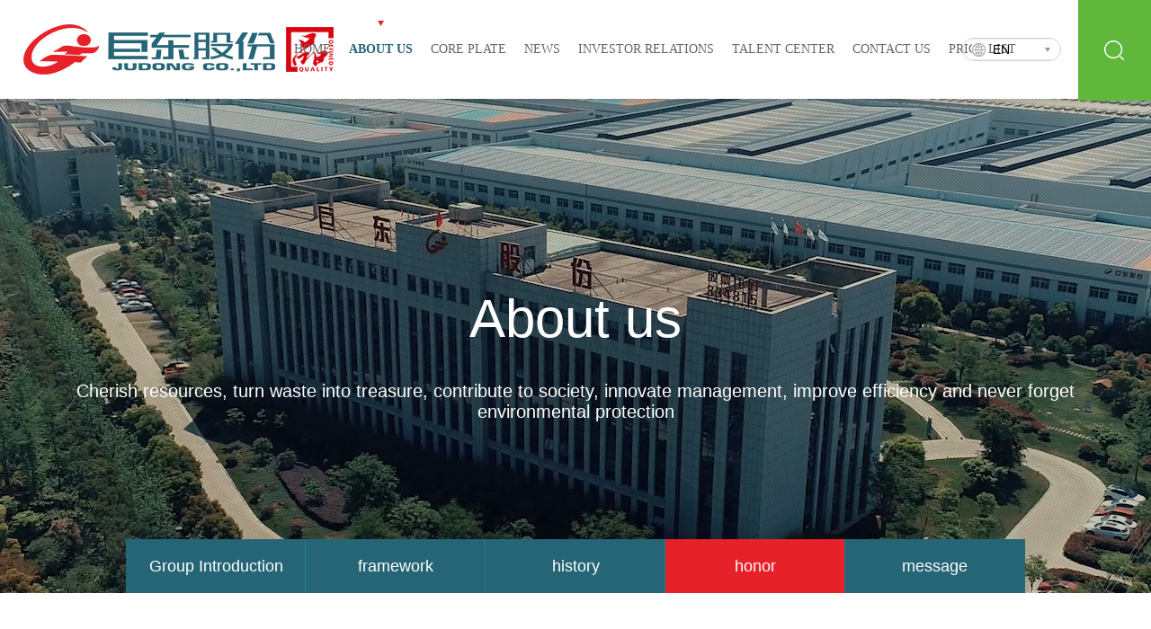

--- FILE ---
content_type: text/html; charset=utf-8
request_url: http://zjjudong.com/en-us/honor.html
body_size: 5531
content:
<!doctype html>
<html>
<head>
<title>Zhejiang Judong Co., Ltd.</title>
<meta name="keywords" content="Zhejiang Judong Co., Ltd." />
<meta name="description" content="Zhejiang Judong Co., Ltd." />
<meta http-equiv="Content-Type" content="text/html; charset=utf-8">
<meta http-equiv="X-UA-Compatible" content="IE-edge,chrome=1" /><!--读取IE最新渲染-->
<meta name="renderer" content="webkit|ie-comp|ie-stand"> <!--360和QQ浏览器急速模式优先加载-->
<meta name="renderer" content="webkit"> <!--谷歌模式优先加载-->
<meta content="width=device-width, initial-scale=1.0, maximum-scale=5.0, user-scalable=0" name="viewport" />
<link rel="shortcut icon" href="/Tpl/Home/Public/images/favicon.ico" type="image/x-icon">
<link href="/Tpl/Home/Public/css/comcss.css" rel="stylesheet" type="text/css" />
<link href="/Tpl/Home/Public/css/css.css" rel="stylesheet" type="text/css" />
<link href="/Tpl/Home/Public/css/responsive.css" rel="stylesheet" type="text/css"/><!--responsive css-->
<!--<link href="/Tpl/Home/Public/css/landscapeipad.css" rel="stylesheet" type="text/css" media="screen and (max-width:1024px)" />-->
<script src="/Tpl/Home/Public/js/jquery-1.11.1.min.js"></script>
<!-- Modernizr JS -->
<script src="/Tpl/Home/Public/js/modernizr/modernizr-2.6.2.min.js"></script>
<!-- FOR IE9 below -->
<!--[if lt IE 9]>
<script src="/Tpl/Home/Public/js/modernizr/respond.min.js"></script>
<![endif]-->
<!--swiper-->
<link href="/Tpl/Home/Public/css/swiper-4.2.2.min.css" rel="stylesheet" type="text/css" />
<script src="/Tpl/Home/Public/js/swiper-4.2.2.min.js"></script>
<link rel="stylesheet" href="/Tpl/Home/Public/css/jquery.fs.boxer.css">
<script src="/Tpl/Home/Public/js/jquery.fs.boxer.min.js"></script>
<script>
$(function(){
	$('.boxer').boxer({
		labels: {
			close: "Close",
			count: "/",
			next: "Next",
			previous: "Prev"
		}
	});
});
</script>
</head>

<body>
<div class="header">
	<div class="index_logo">
		<img src="/Tpl/Home/Public/images/logo.jpg" alt="">&nbsp;&nbsp;&nbsp;<img src="/Tpl/Home/Public/images/logo2.png" alt="">
	</div>
	<nav class="nav ">
		<ul class="clearfix">
			<li class="">
            <a href="/en-us/index.html" target="_self">Home</a>
            </li><li class="hover2">
            <a href="/en-us/group_introduction.html" target="_self">About us</a>
            </li><li class="">
            <a href="/en-us/intensive_processing.html" target="_self">Core plate</a>
            </li><li class="">
            <a href="/en-us/video.html" target="_self">News</a>
            </li><li class="">
            <a href="/en-us/investor_relations.html" target="_self">Investor Relations</a>
            </li><li class="">
            <a href="/en-us/people.html" target="_self">Talent center</a>
            </li><li class="">
            <a href="/en-us/contact_us.html" target="_self">Contact Us</a>
            </li><li class="">
            <a href="/en-us/recyclingpricelist.html" target="_blank">Price list</a>
            </li>		</ul>
		
	</nav>
	<div class="search">
	<div class="language">
			<div class="img">
				<img src="/Tpl/Home/Public/images/earth.jpg" alt="">
			</div>
			<select class="black" onchange="location.href=this.options[this.selectedIndex].value">
				<option value="">Please choose</option>
				<option value="/category/go/l/zh-cn.html" >CN</option>
				<option value="/category/go/l/en-us.html" selected>EN</option>
				<option value="/category/go/l/ja-jp.html" >JP</option>
			</select>
		</div>
    <form action="/en-us/search.html" method="post">
		<img src="/Tpl/Home/Public/images/search.jpg" alt="">
		<div class="search_input">
			<input type="text" name="keywords" placeholder="Please enter keywords or word search products">
            <input type="hidden" name="catid" value="4">
			<button type="submit">search</button>
		</div>
	</form>
	</div>
	<div class="menu">
		<div class="navbar-header"> 
			<span class="sr-only">Navigation</span>
			<span class="icon-bar"></span>
			<span class="icon-bar"></span>
			<span class="icon-bar"></span> 
		</div>
	</div>
	<div class="clear"></div>
</div>

<div class="menu_down" style="left: 100%;">
	<div class="close">
		<i class="iconfont">&#xe62f;</i>
	</div>
	<ul>
        <li class="">
            <a href="/en-us/index.html" target="_self">Home</a>
        </li><li class="">
            <a href="/en-us/group_introduction.html" target="_self">About us</a>
        </li><li class="">
            <a href="/en-us/intensive_processing.html" target="_self">Core plate</a>
        </li><li class="">
            <a href="/en-us/video.html" target="_self">News</a>
        </li><li class="">
            <a href="/en-us/investor_relations.html" target="_self">Investor Relations</a>
        </li><li class="">
            <a href="/en-us/people.html" target="_self">Talent center</a>
        </li><li class="">
            <a href="/en-us/contact_us.html" target="_self">Contact Us</a>
        </li><li class="">
            <a href="/en-us/recyclingpricelist.html" target="_blank">Price list</a>
        </li>        <li>
            <a href="/category/go/l/en-us.html">EN</a>
        </li>
        <li>
            <a href="/category/go/l/ja-jp.html">JP</a>
        </li>

        <li>
            <a href="/category/go/l/zh-cn.html">CN</a>
        </li>

		<li class="search_icon">
			<a href="javascript:;">
				<i class="iconfont">&#xe67e;</i>
			</a>
		</li>
		<li class="search_phone">
			<form action="/en-us/search.html" method="post">
			    <input type="text" name="keywords" placeholder="Please enter keywords or word search products">
			    <input type="hidden" name="catid" value="4">
			    <button type="submit"><i class="iconfont">&#xe67e;</i></button>
			    <div class="clear"></div>
			</form>
		</li>
	</ul>
</div>


<section class="inside_banner" style="background:url(/upload/banner/20190921/5d85e6dc1b432.jpg) no-repeat center center;">
	<div class="w1200 wk">
		<div class="wn ww">
			<h3>About us</h3>
			<p>
				Cherish resources, turn waste into treasure, contribute to society, innovate management, improve efficiency and never forget environmental protection			</p>
			<ul class="clearfix pcmen">
                                                <li class="">
                    <a href="/en-us/group_introduction.html">
                        Group Introduction                    </a>
                </li>                                <li class="">
                    <a href="/en-us/framework.html">
                        framework                    </a>
                </li>                                <li class="">
                    <a href="/en-us/history.html">
                        history                    </a>
                </li>                                <li class="choose">
                    <a href="/en-us/honor.html">
                        honor                    </a>
                </li>                                <li class="">
                    <a href="/en-us/chairman.html">
                        message                    </a>
                </li>                			</ul>

            <!-- 手机内页导航 -->
            <section class="nav_swiper">
                    <div class="swiper-container">
                      <div class="swiper-wrapper">
                                                                                 <div class="swiper-slide "> 
                                <a href="/en-us/group_introduction.html">
                                    Group Introduction                                </a>
                            </div>                                                        <div class="swiper-slide "> 
                                <a href="/en-us/framework.html">
                                    framework                                </a>
                            </div>                                                        <div class="swiper-slide "> 
                                <a href="/en-us/history.html">
                                    history                                </a>
                            </div>                                                        <div class="swiper-slide choose"> 
                                <a href="/en-us/honor.html">
                                    honor                                </a>
                            </div>                                                        <div class="swiper-slide "> 
                                <a href="/en-us/chairman.html">
                                    message                                </a>
                            </div>                                                         
                    </div>
                    <div class="swiper-button-prev swiper-button-white"></div><!--左箭头。如果放置在swiper-container外面，需要自定义样式。-->
                <div class="swiper-button-next swiper-button-white"></div><!--右箭头。如果放置在swiper-container外面，需要自定义样式。-->
                      </div>
             </section>

		</div>

    
	</div>
</section>


<section class="inside_page">
	<div class="w1200">
		<div class="inside_title">
			honor		</div>
        <div class="honor_list">
            <ul>
                <li>
					<figure>
						<a title="Excellent industrial enterprises in road and bridge area in 2018" rel="gallery" class="boxer" href="/upload/info/20191017/5da7d0301bce6.jpg">
							<img src="/upload/info/20191017/5da7d0301bce6.jpg" alt="">
						</a>
					</figure>
					<figcaption>
						Excellent industrial enterprises in road and bridge area in 2018					</figcaption>
				</li><li>
					<figure>
						<a title="Top 10 outstanding brands of aluminum alloy in die casting industry in 2018" rel="gallery" class="boxer" href="/upload/info/20191017/5da7da473bacf.jpg">
							<img src="/upload/info/20191017/5da7da473bacf.jpg" alt="">
						</a>
					</figure>
					<figcaption>
						Top 10 outstanding brands of aluminum alloy in die casting industry in 2018					</figcaption>
				</li><li>
					<figure>
						<a title="President of metal resources regeneration industry association of Luqiao District, Taizhou City" rel="gallery" class="boxer" href="/upload/info/20191017/5da7da53cf565.jpg">
							<img src="/upload/info/20191017/5da7da53cf565.jpg" alt="">
						</a>
					</figure>
					<figcaption>
						President of metal resources regeneration industry association of Luqiao District, Taizhou City					</figcaption>
				</li><li>
					<figure>
						<a title="Outstanding enterprises contributing to local financial revenue in Luqiao District" rel="gallery" class="boxer" href="/upload/info/20191017/5da7db0ad41a7.jpg">
							<img src="/upload/info/20191017/5da7db0ad41a7.jpg" alt="">
						</a>
					</figure>
					<figcaption>
						Outstanding enterprises contributing to local financial revenue in Luqiao District					</figcaption>
				</li><li>
					<figure>
						<a title="Taizhou advanced workers' home" rel="gallery" class="boxer" href="/upload/info/20191017/5da7daa5ca005.jpg">
							<img src="/upload/info/20191017/5da7daa5ca005.jpg" alt="">
						</a>
					</figure>
					<figcaption>
						Taizhou advanced workers' home					</figcaption>
				</li><li>
					<figure>
						<a title="Large contribution of industrial economy" rel="gallery" class="boxer" href="/upload/info/20191017/5da7dabeedf31.jpg">
							<img src="/upload/info/20191017/5da7dabeedf31.jpg" alt="">
						</a>
					</figure>
					<figcaption>
						Large contribution of industrial economy					</figcaption>
				</li><li>
					<figure>
						<a title="Excellent industrial enterprises in road and bridge area" rel="gallery" class="boxer" href="/upload/info/20191017/5da7dbfaa428c.jpg">
							<img src="/upload/info/20191017/5da7dbfaa428c.jpg" alt="">
						</a>
					</figure>
					<figcaption>
						Excellent industrial enterprises in road and bridge area					</figcaption>
				</li><li>
					<figure>
						<a title="Taizhou model collective" rel="gallery" class="boxer" href="/upload/info/20191017/5da7dc3be264f.jpg">
							<img src="/upload/info/20191017/5da7dc3be264f.jpg" alt="">
						</a>
					</figure>
					<figcaption>
						Taizhou model collective					</figcaption>
				</li><li>
					<figure>
						<a title="Top 30 enterprises" rel="gallery" class="boxer" href="/upload/info/20191017/5da7dc70c9e7c.jpg">
							<img src="/upload/info/20191017/5da7dc70c9e7c.jpg" alt="">
						</a>
					</figure>
					<figcaption>
						Top 30 enterprises					</figcaption>
				</li><li>
					<figure>
						<a title="Top 20 major industrial investment enterprises in Taizhou" rel="gallery" class="boxer" href="/upload/info/20191017/5da7dc8d2ddcd.jpg">
							<img src="/upload/info/20191017/5da7dc8d2ddcd.jpg" alt="">
						</a>
					</figure>
					<figcaption>
						Top 20 major industrial investment enterprises in Taizhou					</figcaption>
				</li><li>
					<figure>
						<a title="Excellent entrepreneurs in Taizhou" rel="gallery" class="boxer" href="/upload/info/20191017/5da7dcaddfce7.jpg">
							<img src="/upload/info/20191017/5da7dcaddfce7.jpg" alt="">
						</a>
					</figure>
					<figcaption>
						Excellent entrepreneurs in Taizhou					</figcaption>
				</li><li>
					<figure>
						<a title="Green enterprises in Zhejiang Province" rel="gallery" class="boxer" href="/upload/info/20191017/5da7dcc48e77f.jpg">
							<img src="/upload/info/20191017/5da7dcc48e77f.jpg" alt="">
						</a>
					</figure>
					<figcaption>
						Green enterprises in Zhejiang Province					</figcaption>
				</li><li>
					<figure>
						<a title="Obtained ISO9001 certification in May 2017" rel="gallery" class="boxer" href="/upload/info/20191017/5da7dce03efcf.jpg">
							<img src="/upload/info/20191017/5da7dce03efcf.jpg" alt="">
						</a>
					</figure>
					<figcaption>
						Obtained ISO9001 certification in May 2017					</figcaption>
				</li><li>
					<figure>
						<a title="2017 AAA contract abiding and trustworthy enterprise in Zhejiang Province" rel="gallery" class="boxer" href="/upload/info/20191017/5da7dcf56c1d4.jpg">
							<img src="/upload/info/20191017/5da7dcf56c1d4.jpg" alt="">
						</a>
					</figure>
					<figcaption>
						2017 AAA contract abiding and trustworthy enterprise in Zhejiang Province					</figcaption>
				</li><li>
					<figure>
						<a title="Obtained ISO14001 certification in June 2018" rel="gallery" class="boxer" href="/upload/info/20191017/5da7dd10a2534.jpg">
							<img src="/upload/info/20191017/5da7dd10a2534.jpg" alt="">
						</a>
					</figure>
					<figcaption>
						Obtained ISO14001 certification in June 2018					</figcaption>
				</li>			</ul>
		</div>
        <div class="pageNav"></div>
        <!-- <div class="pro_pading">
            <ul>
                <li><a href="">&lt;</a></li>
                <li class="hover3"><a href="">1</a></li>
                <li><a href="">&gt;</a></li>
            </ul>
        </div> -->    </div>
</section>

<footer class="footer">
	<aside class="footer_con">
		<div class="w1400 clearfix">
			<div class="footer_left">
				<div class="fo_logo">
					<img src="/Tpl/Home/Public/images/logo3.jpg" alt="">
				</div>
				<div class="share">
					
				</div>
			</div>
			<div class="footer_right clearfxi footer_mod_en">
				<div class="footer_mod">
					<div class="fo_title">
						About us					</div>
					<ul>
<li><a href="/en-us/group_introduction.html">Group Introduction</a></li><li><a href="/en-us/framework.html">framework</a></li><li><a href="/en-us/history.html">history</a></li><li><a href="/en-us/honor.html">honor</a></li><li><a href="/en-us/chairman.html">message</a></li>					</ul>
				</div>
				<div class="footer_mod">
					<div class="fo_title">
						Core plate					</div>
					<ul>
<li><a href="/en-us/copper_division.html">Intensive processing</a></li><li><a href="/en-us/trading_market.html">Trading market</a></li>					</ul>
				</div>
				<div class="footer_mod">
					<div class="fo_title">
						News					</div>
					<ul>
<li><a href="https://mp.weixin.qq.com/mp/appmsgalbum?__biz=MjM5NTcxMDEzNg==&amp;action=getalbum&amp;album_id=3922472824224579589#wechat_redirect">Party</a></li><li><a href="https://mp.weixin.qq.com/mp/appmsgalbum?__biz=MjM5NTcxMDEzNg==&amp;action=getalbum&amp;album_id=3922570287820275721#wechat_redirect">Company news</a></li><li><a href="/en-us/download.html">Download</a></li><li><a href="https://mp.weixin.qq.com/mp/appmsgalbum?__biz=MjM5NTcxMDEzNg==&amp;action=getalbum&amp;album_id=4098042635175297037#wechat_redirect">videos</a></li><li><a href="https://mp.weixin.qq.com/mp/appmsgalbum?__biz=MjM5NTcxMDEzNg==&amp;action=getalbum&amp;album_id=4167469039788457987#wechat_redirect">JUDONG CO.,LTD STYLE</a></li>					</ul>
				</div>
                
				<div class="footer_mod">
					<div class="fo_title">
						Zhejiang Judong Co., Ltd.					</div>
					<div class="in_contact">
						<p>+86 0576-82680553</p>
						<p>
							No. 1 Golden Avenue, Metal Resources Recycling Industry Base, Luqiao District, Taizhou City, Zhejiang Province						</p>
					</div>
					<dl>
						<dd>
							<div class="ewm">
								<img src=" /upload/other/20191025/5db28bdd5bde7.jpg" alt="">
							</div>
							<p>
								Sweep<br>Learn more							</p>
							<div class="clear"></div>
						</dd>
						<!-- <dd>
							<div class="ewm">
								<img src="/Tpl/Home/Public/images/ewm.jpg" alt="">
							</div>
							<p>
								Sweep<br/>Focus on the Public Number							</p>
							<div class="clear"></div>
						</dd> -->
						<div class="lcear"></div>
					</dl>
				</div>
			</div>
		</div>
	</aside>
	<aside class="copyall">
		<div class="copy w1400">
			Copyright  2018 Zhejiang Judong Co., Ltd. All Rights Reserved <a style="text-align:center;display: inline-block;" href="https://beian.miit.gov.cn" target="_blank">浙ICP备09103115号</a> <a href="http://www.lehuan.cn" target="_blank"><img src="/Tpl/Home/Public/images/flogo.png" alt=""></a>
		</div>
         	</aside>
</footer>
<script src="/Tpl/Home/Public/js/global.js"></script>
<script src="/Tpl/Home/Public/js/jscom.js"></script>
<script src="/Tpl/Home/Public/js/swiperjs.js"></script>
<script src="/Tpl/Home/Public/js/swiper.animate1.0.3.min.js"></script>
<script src="http://js.eglobe.cn/wwall/style4/js/ww.js"></script>
<!-- add js -->
<!-- 返回顶部 开始 --><!-- 返回顶部 结束 -->
<script>
	var navSwiper = new Swiper ('.nav_swiper .swiper-container', {
    direction: 'horizontal',//滑动方向horizontal水平、vertical垂直
    effect : 'slide',//默认为"fade"（位移切换），可设置为'slide'（普通切换、默认）,"fade"（淡入）"cube"（方块）"coverflow"（3d流）"flip"（3d翻转）。
    slidesPerView:1,
    observer: true,
    observeParents: true,
     initialSlide:3,
    // 如果需要前进后退按钮
    navigation: {
      nextEl: '.nav_swiper .swiper-button-next',
      prevEl: '.nav_swiper .swiper-button-prev',
    },
    breakpoints: {
       
        768: {
          slidesPerView: 3,
          spaceBetween: 0,
        },

      }, 
  });
</script>
</body>
</html>

--- FILE ---
content_type: text/css
request_url: http://zjjudong.com/Tpl/Home/Public/css/comcss.css
body_size: 3416
content:
@charset "UTF-8";
/*goolge字体开始*/
@import url(font.css);
html{font-size:62.5%; /* 10÷16=62.5% */ -webkit-text-size-adjust: 100%;
      -ms-text-size-adjust: 100%;-webkit-text-size-adjust:none;}
body,div,dl,dt,dd,ul,ol,li,pre,code,form,fieldset,legend,input,textarea,button,blockquote,th,td,p,figure
{font-family: "Microsoft Yahei","华文细黑", STXiHei, "华文黑体", "ST Heiti", "MS黑体","Helvetica Neue", Helvetica, Arial, sans-serif;
padding:0;margin:0;font-size:14px;font-size:1.4rem;}
fieldset, img{border:0;}
table{border-collapse:collapse;border-spacing:0;}
ol,ul{list-style:none;font-size:0;}
address,caption,cite,code,dfn,em,th,var{font-weight:normal;font-style:normal;}
caption,th{text-align:left;}
h1,h2,h3,h4,h5,h6{padding:0;margin:0;font-weight: 400;}
q:before,q:after{content:'';}
abbr,acronym{border:0;}
input,button,textarea,select{font-family:inherit;font-size:inherit;font-weight:inherit; vertical-align:middle; border:none;}
:focus{outline:0;}
.clearfix:after{content:".";height:0;visibility:hidden;display:block;clear:both; font-size:0; line-height:0}
input[type="button"],input[type="submit"],input[type="reset"]{
	-webkit-appearance:none;
	outline:none;
}
/*-webkit-appearance会将webkit浏览器中的元素默认样式去除。checkbox在这个属性下就直接隐藏掉了。然后用JS获取checkbox值时Webkit浏览器会报很奇怪的错误。给这个元素重新赋上-webkit-appearance:checkbox就不会报错了。*/
.ease,
.ease div,
.ease section,
.ease article,
.ease aside,
.ease ul,
.ease ul li,
.ease li,
.ease a,
.ease li a,
.ease dt,
.ease dd
{
		-o-transition:ease .3s;
		-ms-transition:ease .3s;
		-moz-transition:ease .3s;
		-webkit-transition:ease .3s;
		transition:ease .3s;
}

*{
	-webkit-box-sizing: border-box;
	-moz-box-sizing: border-box;
	box-sizing: border-box;
	background-repeat: no-repeat;
	background-position: center top;
}
a{color:#444; text-decoration:none;}/*默认链接显示颜色666666*/
a:hover{color:#2569b4; text-decoration:none;}/*默认链接鼠标移上去显示颜色996600*/
img,object{
	max-width:100%;
	vertical-align:top;
}
td{border:solid #efefef; border-width:0px 1px 1px 0px;}/*td表格颜色为efefef 左1px 下1px*/
table{border:solid #efefef; border-width:1px 0px 0px 1px;}/*table表格颜色为efefef 上1px 右1px*/
article,aside,details,hgroup,dialog,footer,header,section,footer,nav,figure,menu,figcaption{display:block}/*html5*/
audio,
canvas,
progress,
video {
	display: inline-block;
	vertical-align: baseline;
}
.omit1{
	text-overflow:ellipsis;
	white-space:nowrap;
	overflow:hidden;
}
/*单行文字溢出省略*/
.omit2{
	overflow : hidden;
	text-overflow: ellipsis;
	display: -webkit-box;
	-webkit-line-clamp: 2;
	-webkit-box-orient: vertical;
}
.omit3{
	overflow : hidden;
	text-overflow: ellipsis;
	display: -webkit-box;
	-webkit-line-clamp: 3;
	-webkit-box-orient: vertical;
}
.omit4{
	overflow : hidden;
	text-overflow: ellipsis;
	display: -webkit-box;
	-webkit-line-clamp: 4;
	-webkit-box-orient: vertical;
}
.omit5{
	overflow : hidden;
	text-overflow: ellipsis;
	display: -webkit-box;
	-webkit-line-clamp: 5;
	-webkit-box-orient: vertical;
}
/*多行文字溢出省略*/
/*文字省略all*/
[data-css="fontshadow"]{
	text-shadow:1px 1px 1px #000;
}
/*文字阴影X轴1px、Y轴1px、模糊1px、颜色（黑）兼容IE10+*/
.clear{clear:both;}/*清除浮动*/

.sbar{
	overflow-y: scroll;
}
.sbar::-webkit-scrollbar {  
  width: 14px;  
  height: 14px;  
}  
  
.sbar::-webkit-scrollbar-track,  
.sbar::-webkit-scrollbar-thumb {  
  border-radius: 999px;  
  border: 5px solid transparent;  
}  
  
.sbar::-webkit-scrollbar-track {  
  box-shadow: 1px 1px 5px rgba(255,255,255,.2) inset;  
}  
  
.sbar::-webkit-scrollbar-thumb {
  min-height: 20px;
  background-clip: content-box;
  box-shadow: 0 0 0 5px rgba(255,255,255,.2) inset;
}  
  
.sbar::-webkit-scrollbar-corner {  
  background: transparent;  
} 

/*----------------滚动条----------------------*/

/*comcss*/
.copyall{
	width: 100%;
	background: #000;
	text-align: center;
}
.copy{
	color:#999;
	font-size: 1.4rem;
	line-height: 3.5;
}
.copy a{

	display: inline-block;
	vertical-align: middle;
}
.copy a img{
	vertical-align: middle;
	margin-top:-2px;
	-webkit-box-sizing: border-box;
	-moz-box-sizing: border-box;
	box-sizing: border-box;
}

/*width*/
.w1200{
	max-width: 1200px;
	margin: 0 auto;
}
.w1100{
	max-width: 1100px;
	margin: 0 auto;
}
.w1000{
	max-width: 1000px;
	margin: 0 auto;
}
.w990{
	max-width: 990px;
	margin: 0 auto;
}
.w100{
	width: 100%;
	margin: 0 auto;
}
.w50{
	width: 50%;
	margin: 0 auto;
}

.flex{
	display: -webkit-flex;
	display: -moz-flex;
	display: -o-flex;
	display: -ms-flex;
	display: flex;
	-webkit-justify-content: space-between;
	-moz-justify-content: space-between;
	-o-justify-content: space-between;
	-ms-justify-content: space-between;
	justify-content: space-between;
	-webkit-flex-wrap: nowrap;
	-moz-flex-wrap: nowrap;
	-o-flex-wrap: nowrap;
	-ms-flex-wrap: nowrap;
	flex-wrap: nowrap;
}
.mod2 ul{
	display: -webkit-flex;
	display: -moz-flex;
	display: -o-flex;
	display: -ms-flex;
	display: flex;
	-webkit-justify-content: space-between;
	-moz-justify-content: space-between;
	-o-justify-content: space-between;
	-ms-justify-content: space-between;
	justify-content: space-between;
	-webkit-flex-wrap: wrap;
	-moz-flex-wrap: wrap;
	-o-flex-wrap: wrap;
	-ms-flex-wrap: wrap;
	flex-wrap: wrap;
}
.mod2 li{
	width:50%;
	-webkit-box-sizing: border-box;
	-moz-box-sizing: border-box;
	box-sizing: border-box;
	padding:2%;
	
}
.mod3 ul{
	display: -webkit-flex;
	display: -moz-flex;
	display: -o-flex;
	display: -ms-flex;
	display: flex;
	-webkit-justify-content: space-between;
	-moz-justify-content: space-between;
	-o-justify-content: space-between;
	-ms-justify-content: space-between;
	justify-content: space-between;
	-webkit-flex-wrap: wrap;
	-moz-flex-wrap: wrap;
	-o-flex-wrap: wrap;
	-ms-flex-wrap: wrap;
	flex-wrap: wrap;
}
.mod3 li{
	width:33.33%;
	-webkit-box-sizing: border-box;
	-moz-box-sizing: border-box;
	box-sizing: border-box;
	padding:2%;
	
}
.mod4 ul{
	display: -webkit-flex;
	display: -moz-flex;
	display: -o-flex;
	display: -ms-flex;
	display: flex;
	-webkit-justify-content: space-between;
	-moz-justify-content: space-between;
	-o-justify-content: space-between;
	-ms-justify-content: space-between;
	justify-content: space-between;
	-webkit-flex-wrap: wrap;
	-moz-flex-wrap: wrap;
	-o-flex-wrap: wrap;
	-ms-flex-wrap: wrap;
	flex-wrap: wrap;
}
.mod4 li{
	width:25%;
	-webkit-box-sizing: border-box;
	-moz-box-sizing: border-box;
	box-sizing: border-box;
	padding:2%;	
}

select{
  /*Chrome和Firefox里面的边框是不一样的，所以复写了一下*/
  border: solid 1px #ebebeb;

  /*很关键：将默认的select选择框样式清除*/
  appearance:none;
  -moz-appearance:none;
  -webkit-appearance:none;

  /*在选择框的最右侧中间显示小箭头图片*/
  background: url("../images/select.png") no-repeat scroll right center transparent;


  /*为下拉小箭头留出一点位置，避免被文字覆盖*/
  padding-right: 20px;
  padding-left:5px;
}


/* 分页 */
.pageNav{font-family:Arial,Helvetica,sans-serif;padding-top:10px;text-align:right}
.pageNav a,
.pageNav span{margin:0 3px;width:28px;height:28px;line-height:28px;background:#e7e7e7;
display:inline-block;*display:inline;*zoom:1;text-align:center}
.pageNav span.info{background:none}
.pageNav a:hover,
.pageNav span.current{background:#ff534f;color:#fff}
.pageNavLeft{text-align:left}
.pageNavCenter{text-align:center}
.pageNavRight{text-align:right}

.notdata{line-height:35px;border:1px dashed #ccc;margin:20px 0;text-align:center}
.notdataw{color:#fff;padding:50px 0}

.loading-wrap{ margin-top:10px;bottom:50px;width:100%;text-align:center;display:none;}
.loading{ position:relative;display:inline-block;padding:5px 5px 5px 50px;line-height:28px;color:#333;font-size:14px;border-radius:5px;background:url(../../../../Public/images/loading.gif) 10px center no-repeat;}

/* 以上为通用样式 */

--- FILE ---
content_type: text/css
request_url: http://zjjudong.com/Tpl/Home/Public/css/css.css
body_size: 10003
content:
.menu{
	display: none;
}
.menu_down{
	display: none;
}
.header{
	width: 100%;
	height: 110px;
	background: #fff;
}
.index_logo{
	height: 100%;
	float: left;
	display: -webkit-flex;
	display: flex;
	align-items: center;
	padding-left: 60px;
}
.nav{
	height: 100%;
	float:left;
	padding-left: 160px;
	position: relative;
}
.nav ul li{
	height: 100%;
	line-height: 110px;
	float: left;
	padding: 0 32px;
	position: relative;
	-webkit-transition: ease-in-out .3s;
	-o-transition: ease-in-out .3s;
	transition: ease-in-out .3s;
}
.nav ul li a{
	color: #666666;
	font-size: 17px;
	display: block;
	text-transform: uppercase;
	-webkit-transition: ease-in-out .3s;
	-o-transition: ease-in-out .3s;
	transition: ease-in-out .3s;
	font-family: 'Microsoft Yahei';
}
.nav ul li a:hover{
	color: #256576;
	font-weight: bold;
}
.nav ul li.hover2 a{
	color: #256576;
	font-weight: bold;
}
.nav ul li::after{
	content: '';
	position:absolute;
	width: 7px;
	height: 6px;
	background: url(../images/sanjiao.jpg) no-repeat center center;
	left:calc(50% - 3.5px);
	top:23px;
	opacity: 0;
	-webkit-transition: ease-in-out .3s;
	-o-transition: ease-in-out .3s;
	transition: ease-in-out .3s;
}
.nav ul li:hover::after{
	opacity: 1;
}
.nav ul li.hover2::after{
	opacity: 1;
}
.language{
	width: 110px;
	height: 26px;
	border:1px solid #d2d3d8;
	border-radius: 20px;
	position: absolute;
	right:100px;
	top:calc(50% - 13px);
	overflow: hidden;
}
.language .img{
	position: absolute;
	width: 15px;
	height: 15px;
	left:10px;
	top:calc(50% - 7.5px);
}
.language select{
	width: 100%;
	height: 100%;
	padding-left:32px;
	background: url(../images/select2.png) no-repeat scroll 90px center transparent;
}
.search{
	float: right;
	height: 100%;
	position: relative;
	cursor:pointer;
}
.search_input{
	position: absolute;
	right:0px;
	bottom:-80px;
	display: -webkit-flex;
	display: flex;
	justify-content: space-between;
	width: 500px;
	height: 80px;
	z-index: 9999;
	background: rgb(0,0,0,.7);
	display: none;
}
.search_input input{
	background: rgb(0,0,0,0);
	padding-left: 20px;
	color: #fff;
	width: 100%;
	height: 100%;
}
.search_input button{
	color: #fff;
    width: 20%;
    height: 100%;
    background:rgba(97,183,60,1);
    position: absolute;
    right:0px;
    bottom: 0;
    z-index: 3;
}
.search_input{
	display: none;
}
.module{
	background:url(../images/xian_bg.jpg);
	background-repeat: repeat-y;
	background-position: center top;
}
.w1400{
	max-width: 1400px;
	margin: 0 auto;
}
.module_page1 ul li{
	float: left;
	width: 280px;
	height: 200px;
	text-align: center;
	padding-top:45px;
}
.module_page1 ul li h3{
	color: #256576;
	font-size: 50px;
	font-weight: bold;
	padding-bottom: 7px;
}
.module_page1 ul li h3 span{
	font-size: 16px;
	color: #666;
}
.module_page1 ul li p{
	font-size: 15px;
	color: #666;
}
.module_page2{
	position: relative;
	padding-top: 60px;
	padding-bottom: 70px;
}
.module_page2::before{
	content: '';
	position: absolute;
	left:0;
	top:-24px;
	width: 48px;
	height: 260px;
	background: #60b73c;
	z-index: 999;
}
.module_page2::after{
	content: '';
	position: absolute;
	right:80px;
	top:220px;
	width: 96px;
	height: 482px;
	background:url(../images/logo2.jpg) no-repeat center center;
	z-index: 999;
}
.module_page2 figcaption{
	position: absolute;
	width: 852px;
	height: 600px;
	background: #f5fcfe;
	left:0;
	top:100px;
	z-index: 99;
	padding-top: 52px;
	padding-left: 300px;
	
}
.module_page2 figcaption h6{
	font-size: 16px;
	font-weight: bold;
	color: #e62129;
	padding-bottom: 10px;
}
.module_page2 figcaption h3{
	font-size: 40px;
	font-weight: bold;
	color: #2b697a;
	padding-bottom: 30px;
}
.module_page2 figcaption p{
	font-size: 15px;
	color: #666;
	line-height: 36px;
	max-width:520px;
	margin-bottom: 65px;
	overflow : hidden;
	text-overflow: ellipsis;
	display: -webkit-box;
	-webkit-line-clamp: 7;
	-webkit-box-orient: vertical;
}
.module_page2 figcaption a{
	display: block;
	width: 200px;
	height: 45px;
	background: #e62129;
	padding-left: 16px;
	border-radius: 10px;
	font-size: 15px;
	color: #fff;
	line-height: 45px;
	position: relative;
	text-transform: uppercase;
	-webkit-transition: ease-in-out .3s;
	-o-transition: ease-in-out .3s;
	transition: ease-in-out .3s;
}
.module_page2 figcaption a::after{
	position: absolute;
	content: '';
	right:30px;
	top:calc(50% - 3.5px);
	width: 27px;
	height: 7px;
	background: url(../images/more_jt.jpg)no-repeat center center;
}
.module_page2 figcaption a:hover{
	padding-left: 30px;
}
.module_page2 .w1400{
	display: -webkit-flex;
	display: flex;
	-webkit-justify-content: space-between;
	justify-content: space-between;
	-webkit-align-items: flex-end;
	align-items: flex-end;
}
.nav2_list ul li{
	float:left;
	padding: 0 18px;
}
.nav2_list ul li:first-child{
	padding-left:32px;
}
.nav2_list ul li a{
	color: #888;
	font-size: 15px;
}
.nav2_list ul li:hover a{
	color: #000;
}
.nav2_list{
	max-width: 600px;
}
.module_page2 figure{
	max-width: 800px;
	height: 690px;
}
.module_page2 figure video{
	width: 100%;
	height: 100%;
	object-fit:cover;
}
.in_title{
	color:#2b697a;
	font-weight: bold;
	font-size: 40px;
	text-align: center;
}

.inpro_list ul{
	display: -webkit-flex;
	display: flex;
	-webkit-justify-content: space-between;
	justify-content: space-between;
	margin-top: 45px;
}
.inpro_list{
	overflow: hidden;
	padding-bottom: 40px;
}
.inpro_list ul li{
	width: 33.33%;
	position:relative;
	-webkit-transition: ease-in-out .3s;
	-o-transition: ease-in-out .3s;
	transition: ease-in-out .3s;
	z-index: 1;
}
.inpro_list ul li figure{
	overflow: hidden;
	-webkit-filter: brightness(0.50);
	filter: brightness(0.50);
	-webkit-transition: ease-in-out .3s;
	-o-transition: ease-in-out .3s;
	transition: ease-in-out .3s;
}
.inpro_list ul li figure img{
	width: 100%;
	height: 100%;
	object-fit: cover;
}
.inpro_list ul li figcaption{
	position: absolute;
	left:0;
	top:0;
	width: 100%;
	height: auto;
	padding: 40px 0px 40px 48px;
	-webkit-transition: ease-in-out .3s;
	-o-transition: ease-in-out .3s;
	transition: ease-in-out .3s;
}
.inpro_list ul li figcaption h3{
	font-size: 34px;
	color: #fff;
	position: relative;
	padding-top: 40px;
}
.inpro_list ul li figcaption h3::after{
	content:'';
	position: absolute;
	left:0;
	top:0;
	width: 45px;
	height: 3px;
	background: #fff;
	-webkit-transition: ease-in-out .3s;
	-o-transition: ease-in-out .3s;
	transition: ease-in-out .3s; 
}
.inpro_list ul li figcaption p{
	font-size: 20px;
	color: #fff;
	font-weight: lighter;
	padding-top: 3px;
}

.inpro_list ul li:hover figcaption{
	-webkit-transform:translateY(200px);
	-ms-transform:translateY(200px);
	-o-transform:translateY(200px);
	transform:translateY(200px);
	background:rgba(43,105,122,0.8);
}
.inpro_list ul li:hover figcaption h3::after{
	background: #60b73c;
}
.inpro_list ul li:hover{
	-webkit-filter: brightness(1);
	filter: brightness(1);
	border:4px solid #e62129;
	z-index: 2;
	-webkit-transform: scale(1.05);
	-ms-transform: scale(1.05);
	-o-transform: scale(1.05);
	transform: scale(1.05);
}
.inpro_list ul li.nonecolor figure{
	    filter: brightness(1);
}
.inpro_list ul li.nonecolor:hover figcaption{
	-webkit-transform:translateY(0);
	-ms-transform:translateY(0);
	-o-transform:translateY(0);
	transform:translateY(0);
	background:none;
}
.inpro_list ul li.nonecolor:hover{
	-webkit-filter: brightness(1);
	filter: brightness(1);
	border:0px solid #e62129;
	z-index: 2;
	-webkit-transform: none;
	-ms-transform: none;
	-o-transform: none;
	transform: none;
}

.module_page3{
	width: 100%;
	padding: 40px 0 60px 0;
	position: relative;
}
.module_page3::after{
	position: absolute;
	content: '';
	width: 48px;
	height: 260px;
	background: #60b73c;
	right:0px;
	bottom:-16%;
	z-index: 99;
}
.news_swiper{
	display: -webkit-flex;
	display: flex;
	align-items: center;
	margin-top: 50px;
}
.news_swiper .gallery-thumbs{
	width: 600px;
	height: 450px;
}
.news_swiper .gallery-top{
	float: right;
	width: 800px;
	height: 365px;
	background:#ebf9fd;
}
.news_swiper .gallery-top figcaption{
	padding: 75px 30px 0 57px;
}
.news_swiper .gallery-top figcaption h6{
	font-size: 13px;
	color: #333;
	padding-bottom: 10px;
}
.news_swiper .gallery-top figcaption h3{
	font-size: 24px;
	color: #333;
	font-weight: bold;
	padding-bottom: 18px;
}
.news_swiper .gallery-top figcaption p{
	font-size: 16px;
	color: #888;
	line-height: 24px;
	padding-bottom: 58px;
}
.news_swiper .gallery-top figcaption a{
	display: block;
	font-size: 14px;
	color: #999;
	position: relative;
}
.news_swiper .gallery-top figcaption a::after{
	position: absolute;
	content:'';
	width: 28px;
	height: 1px;
	background: #999;
	top:50%;
	left:80px;
}
.news_swiper .gallery-top figcaption a:hover{
	color: #e62129;
	text-decoration: underline;
}
.news_swiper .swiper-button-next.swiper-button-white{
    background: url(../images/next22.png) no-repeat center center;
    right: 3px;
    top:auto;
    bottom:3px;
    width: 80px;
    height: 50px;
}
.news_swiper .swiper-button-prev.swiper-button-white{
    background: url(../images/prev22.png) no-repeat center center;
    left:auto;
    right:88px;
    top:auto;
    bottom:3px;
    width: 80px;
    height: 50px;
}
.innews_down ul{
	display: -webkit-flex;
	display: flex;
	-webkit-flex-wrap: wrap;
	flex-wrap: wrap;
}
.innews_down ul li{
	width:calc(50% - 10px);
	margin-right: 20px;
	border:1px solid #eee;
	margin-bottom: 20px;
	background: #fff;
	-webkit-transition: ease-in-out.5s;
	-o-transition: ease-in-out.5s;
	transition: ease-in-out.5s;
}
.innews_down ul li:nth-child(2n){
	margin-right: 0;
}
.innews_down ul li a{
	display: -webkit-flex;
	display: flex;
	align-items: center;
}
.innews_down ul li .ul_time{
	width: 123px;
	height: 123px;
	background: #999;
	-webkit-transition: ease-in-out .5s;
	-o-transition: ease-in-out .5s;
	transition: ease-in-out .5s;
}
.ul_time h3{
	font-size: 48px;
	color: #fff;
	text-align: center;
	padding-top:15px;
	-webkit-transition: ease-in-out.5s;
	-o-transition: ease-in-out.5s;
	transition: ease-in-out.5s;
}
.ul_time h6{
	font-size: 16px;
	color: #fff;
	text-align: center;
	-webkit-transition: ease-in-out.5s;
	-o-transition: ease-in-out.5s;
	transition: ease-in-out.5s;
}
.innews_down ul li .ul_con{
	width: 79%;
	margin: 0 30px 0 30px;
	overflow: hidden;
}
.innews_down ul li .ul_con h3{
	font-size: 18px;
	color: #666;
	overflow : hidden;
	text-overflow: ellipsis;
	display: -webkit-box;
	-webkit-line-clamp: 2;
	-webkit-box-orient: vertical;
	-webkit-transition: ease-in-out.5s;
	-o-transition: ease-in-out.5s;
	transition: ease-in-out.5s;
}
.innews_down ul li .ul_con h3:before{
	-webkit-transition: ease-in-out.5s;
	-o-transition: ease-in-out.5s;
	transition: ease-in-out.5s;
	content:'——';
	margin-left:-63px;
}
.innews_down ul li .ul_con p{
	font-size: 12px;
	color: #999;
	line-height: 24px;
	padding-top: 10px;
	-webkit-transition: ease-in-out.5s;
	-o-transition: ease-in-out.5s;
	transition: ease-in-out.5s;
	overflow : hidden;
	text-overflow: ellipsis;
	display: -webkit-box;
	-webkit-line-clamp: 2;
	-webkit-box-orient: vertical;
}

.innews_down ul li:hover .ul_con h3{
	-webkit-transform:translateX(0px);
	-ms-transform:translateX(0px);
	-o-transform:translateX(0px);
	transform:translateX(0px);
	color: #fff;
}
.innews_down ul li:hover .ul_con h3:before{

	margin-left:-33px;
}
.innews_down ul li:hover .ul_time{
	background:#60b73c;
}
.innews_down ul li:hover{
	background: #2b697a;
}
.innews_down ul li:hover .ul_con p{
	color: #b4d1d9;
}
.innews_down ul{
	margin-top: 40px;
}
.module_page4{
	padding: 20px 0 70px 0;
}


.hist_page_tab1{
	background:url("../images/line.jpg") left top 69px repeat-x;
}
.hist_page_tab1 .swiper-container{
	padding-top: 50px;
}
.hist_page_tab1 .swiper-slide{
	text-align: center;
	cursor: pointer;
	position: relative;
}
.hist_page_tab1 .swiper-slide .years{
	font-size: 20px;
	color: #999;
	line-height: 60px;
	padding-top: 40px;
	background:url("../images/point.jpg") left 50% top 10px no-repeat;
}
.hist_page_tab1 .swip_choose .years{
	font-size: 32px;
	color: #e62129;
	font-weight: bold;
	background:url("../images/point2.jpg") left 50% top 10px no-repeat;
}
.hist_page_tab1 .swiper-pagination-bullet-active{
	background: #788498;
}

.years img{
	position: absolute;
	bottom:0;
	left:50%;
	margin-left: -5px;
	z-index: 999;
}
.histab2_time span{
	font-size: 32px;
	color: #788498;
}
.histab2_time i{
	font-size: 48px;
	color: #788498;
	padding-left: 10px;
}
.hist_page_tab2{
	max-width: 1400px;
	margin: 0 auto;
	margin-top: 55px;
}
.hist_page_tab2_in{
	display: none;
}
.hist_page_tab2_in:first-child{
	display: block;
}

.hist_page_tab1 .swiper-button-next{
	width: 9px;
	height: 18px;
	background:url("../images/right22.jpg") left top no-repeat;
	top:40%;
	right:0;
	margin-top: 0;
	-webkit-background-size: cover;
	background-size: cover;
}
.hist_page_tab1 .swiper-button-prev{
	width: 9px;
	height: 18px;
	background:url("../images/left22.jpg") left top no-repeat;
	top:40%;
	left:0;
	margin-top: 0;
	-webkit-background-size: cover;
	background-size: cover;
}
.histab2_list h3{
	font-size: 6rem;
	color: #e62129;
	font-weight: 100;
	padding-bottom: 30px;
	-webkit-transform: skewX(-5deg);
	-ms-transform: skewX(-5deg);
	-o-transform: skewX(-5deg);
	transform: skewX(-5deg);
}
.histab2_list p{
	font-size: 1.6rem;
	color: #777;
	line-height: 2;
}
.histab2_tukuang{
	width: 100%;
	margin: 0 auto;
	display: flex;
	justify-content: space-between;
	align-items: center;
	padding: 0 60px;
}
.histab2_tukuang .histab2_time{
	width: 660px;
	height: 450px;
	overflow:hidden;
}
.histab2_tukuang .histab2_time img{
	width: 100%;
	height: 100%;
	object-fit: cover;
}
.histab2_tukuang .histab2_list{
	padding-left: 5%;
	width: 50%;
}
.hist_page{
	padding-bottom: 100px;
}
.module_page5{
	padding-top: 20px;
}

.footer_con{
	background: #022832;
	padding:80px 0 75px 0;
}
.footer_left{
	float: left;
}
.footer_right{
	float: right;
}
.footer_mod{
	float:left;
	margin-right:95px;
}
.footer_right .footer_mod:last-child{
	margin-right: 0;
}
.footer_mod .fo_title{
	font-size: 16px;
	font-weight: bold;
	color: #fff;
	padding-bottom: 20px;
	position: relative;
}
.footer_mod .fo_title::after{
	content: '';
	position: absolute;
	width: 37px;
	height: 3px;
	background: #60b73c;
	left:0;
	bottom:0;
}
.footer_mod ul{
	margin-top:15px;
}
.footer_mod ul li{
	line-height: 40px;
}
.footer_mod ul li a{
	font-size: 15px;
	color: #8d9699;	
}
.footer_mod ul li a:hover{
	color: #fff;
}
.footer_mod_en .footer_mod{
	
	margin-right:65px;
}
.footer_mod_en .footer_mod:last-child{
	width:395px;
}
.in_contact{
	padding-top: 15px;
	border-bottom:1px solid #394e54;
	padding-bottom:18px;
}
.in_contact p{
	line-height: 30px;
	color: #8d9699;
	font-size: 15px;
	padding-left: 20px;
	position: relative;
	padding:5px 0 5px 20px;
}
.in_contact p:first-child::before{
	content:'';
	position: absolute;
	left:0;
	top:calc(50% - 8.5px);
	width: 13px;
	height: 17px;
	background: url(../images/con_icon1.jpg) no-repeat center center; 
}
.in_contact p:nth-child(2)::before{
	content:'';
	position: absolute;
	left:0;
	top:12px;
	width: 13px;
	height: 17px;
	background: url(../images/con_icon2.jpg) no-repeat center center; 
}
.ewm{
	width: 98px;
	height: 98px;
	border:4px solid #394e54;
	background: #fff;
}
.ewm img{
	width: 100%;
	height: 100%;
	object-fit: cover;
}
.footer_mod dl{
	margin-top:35px;
}
.footer_mod dl dd{
	float: left;
	display:-webkit-flex;
	display: flex;
	-webkit-align-items: flex-end;
	align-items: flex-end;
	margin-right: 35px;
}
.footer_mod dl dd p{
	color: #8d9699;
	font-size: 12px;
	padding-left:10px;
	line-height: 24px;
}
.inside_banner{
	width: 100%;
	height: 550px;
	overflow: hidden;
}
.inside_banner h3{
	font-size: 60px;
	color: #fff;
	text-align: center;
}
.inside_banner p{
	font-size: 20px;
	color: #fff;
	font-weight: lighter;
	text-align: center;
	padding-top: 35px;
}
.wk{
	width: 100%;
	height: 100%;
	-webkit-display: flex;
	display: flex;
	-webkit-align-items: flex-end;
	align-items: flex-end;
}
.wn{
	width: inherit;
}
.wn ul{
	margin-top: 130px;
}
.wn ul li{
	float: left;
	width: 20%;
	background:#256576;
	height: 60px;
	line-height: 60px;
	-webkit-transition: ease-in-out .3s;
	-o-transition: ease-in-out .3s;
	transition: ease-in-out .3s;
	position: relative;
}
.wn ul li a{
	display: block;
	width:100%;
	height:100%;
	text-align: center;
	font-size: 18px;
	color: #fff;
}
.wn ul li.choose{
	background: #e62129;
}
.wn ul li:hover{
	background: #e62129;
}
.wn ul li::after{
	content: '';
	position: absolute;
	right: 0px;
	top:0px;
	width:1px;
	height: 100%;
	background: #217a92;
}
.wn ul li:last-child::after{
	display: none;
}
.inside_page{
	padding:80px 0;
	position: relative;
}
.inside_page::before{
	content: '';
    position: absolute;
    left: 0;
    top:25%;
    width: 48px;
    height: 260px;
    background: #60b73c;
    z-index: 99;
}
.inside_page::after{
	position: absolute;
    content: '';
    width: 48px;
    height: 260px;
    background: #60b73c;
    right: 0px;
    top:65%;
    z-index: 99;
}
.inside_title{
	text-align: center;
	font-size: 32px;
	color: #666;
	padding-bottom: 65px;
	position: relative;
}
.inside_title::before{
	content:'';
	display:inline-block;
	width: 40px;
	height: 1px;
	background: #ccc;
	vertical-align:middle;
	
}
.inside_title::after{
	content:'';
	display:inline-block;
	width: 40px;
	height: 1px;
	background: #ccc;
vertical-align:middle;
	
}
.about_top figure{
	float: left;
	width: 600px;
	height: 430px;
}
.about_top figure video{
	width: 100%;
	height: 100%;
	object-fit:cover;
}
.about_top figcaption{
	float:left;
	margin-left: 75px;
	width: 453px;
}
.about_top figcaption ul li{
	float:left;
	width: 45%;
	height: 145px;
	border-top:1px solid #e5e5e5;
	display: -webkit-flex;
	display: flex;
	-webkit-justify-content: center;
	justify-content: center;
	-webkit-align-items: center;
	align-items: center;
}
.about_top figcaption ul li:nth-child(2n){
	margin-left:10%;
}
.about_top{
	padding: 0 36px;
}
.about_top figcaption ul li h3{
	width: 100%;
	text-align: center;
	color: #256576;
    font-size: 50px;
    font-weight: bold;
    padding-bottom: 7px;
}
.about_top figcaption ul li h3 span{
	font-size: 16px;
	color: #666;
}
.about_top figcaption ul li p{
	width: 100%;
	text-align: center;
	font-size: 15px;
    color: #666;
}
.about_top figcaption ul li:nth-child(5){
	border-bottom:1px solid #e5e5e5;
}
.about_top figcaption ul li:nth-child(6){
	border-bottom:1px solid #e5e5e5;
}
.about_bottom{
	padding: 0 36px;
	margin-top: 65px;
}
.about_bottom p{
	font-size: 16px;
	color: #444;
	line-height: 36px;
}
.about_bottom p span{
	color: #000;
	font-weight: bold;
}
.about_bottom h3{
	font-size: 20px;
	font-weight: bold;
	color: #256576;
}
.about_bottom h4{
	font-weight: bold;
	font-size: 16px;
	color: #000;
}

.fre_page{
	background: #f7f7f7;
}
.about_con1 ul li{
	margin-bottom:40px;
	height: 485px;
	
}

.about_con1 ul li figcaption{
	overflow-y: scroll;
}
.about_con1 ul li figcaption::-webkit-scrollbar {  
  width: 14px;  
  height: 14px;  
}  
  
.about_con1 ul li figcaption::-webkit-scrollbar-track,  
.about_con1 ul li figcaption::-webkit-scrollbar-thumb {  
  border-radius: 999px;  
  border: 5px solid transparent;  
}  
  
.about_con1 ul li figcaption::-webkit-scrollbar-track {  
  box-shadow: 1px 1px 5px rgba(255,255,255,.2) inset;  
}  
  
.about_con1 ul li figcaption::-webkit-scrollbar-thumb {
  min-height: 20px;
  background-clip: content-box;
  box-shadow: 0 0 0 5px rgba(0,0,0,.5) inset;
}  
  
.about_con1 ul li figcaption::-webkit-scrollbar-corner {  
  background: transparent;  
} 


.about_con1 ul li figure{
	width: 50%;
	height: 100%;
	float:left;
}
.about_con1 ul li figure img{
	width: 100%;
	height: 100%;
	object-fit:cover;
}
.about_con1 ul li figcaption{
	width: 50%;
	height: 100%;
	background: #fff;
	padding:0 55px;
	display: -webkit-flex;
	display: flex;
	-webkit-align-items: center;
	align-items: center;
	float:left;
}
.about_con1 ul li:first-child figcaption{
	-webkit-align-items: normal;
	align-items: normal;
}
.about_con1 ul li:last-child figcaption{
	-webkit-align-items: normal;
	align-items: normal;
}
.about_con1 ul li figcaption h4{
	font-size: 24px;
	font-weight: 100;
	color: #000;
	padding-bottom: 10px;
}
.about_con1 ul li figcaption h3{
	font-size: 30px;
	color: #000;
	padding-bottom: 30px;
	position: relative;
	margin-bottom: 30px;
}
.about_con1 ul li figcaption h3::after{
	content:'';
	position: absolute;
	left:0;
	bottom:0;
	width: 45px;
	height: 6px;
	background: #4bb433; 
}
.about_con1 ul li figcaption p{
	font-size: 15px;
	color: #666;
	line-height: 38px;
}
.about_con1 ul li:nth-child(2n) figure{
	float: right;
}
.his_page .inside_title{
	padding-bottom: 15px;
}
.his_page::before{
	top:45%;
}
.his_page::after{
	display: none;
}

.honor_list ul{
	display: -webkit-flex;
	display: flex;
	-webkit-flex-wrap: wrap;
	flex-wrap: wrap;
}
.honor_list ul li{
	width: 32%;
	margin-right: 2%;
	margin-bottom: 2%;
}
.honor_list ul li:nth-child(3n){
	margin-right: 0;
}
.honor_list ul li figure{
	width: 100%;
	padding: 20px;
	text-align: center;
	height: 289px;
	box-shadow: 0px 0px 3px #ccc;
}
.honor_list ul li figure img{
	width: 100%;
	height: 100%;
	object-fit:contain;
	-webkit-transition: ease-in-out .5s;
	-o-transition: ease-in-out .5s;
	transition: ease-in-out .5s;
}
.honor_list ul li figcaption{
	width: 100%;
	text-align: center;
	padding:10px 0;
	font-size: 16px;
	color: #666;
}
.honor_list ul li:hover figure img{
	-webkit-transform: scale(1.1);
	-ms-transform: scale(1.1);
	-o-transform: scale(1.1);
	transform: scale(1.1);
}

.pro_pading ul{
	padding-top: 20px;
	display: flex;
	display: -webkit-flex;
	flex-wrap: nowrap;
	justify-content: center;
	align-items: center;
}
.pro_pading ul li{
	width: 40px;
	height: 40px;
	background: #fff;
	margin:0 5px;
	box-shadow: none;
	border:1px solid #ccc;
	-webkit-transition: ease-in-out .3s;
	-o-transition: ease-in-out .3s;
	transition: ease-in-out .3s;
}
.pro_pading ul li a{
	width: 100%;
	height: 40px;
	line-height: 40px;
	color: #999;
	font-size: 1.6rem;
	font-weight: 400;
	text-align: center;
	display: block;
	-webkit-transition: ease-in-out .3s;
	-o-transition: ease-in-out .3s;
	transition: ease-in-out .3s;
}
.pro_pading ul li:hover{
	background: #256576;
	border:1px solid #fff;
}
.pro_pading ul li:hover a{
	color: #fff;
}
.pro_pading ul li.hover3{
	background: #256576;
	border:1px solid #fff;
}
.pro_pading ul li.hover3 a{
	color: #fff;
}
.boss_top figure{
	float: left;
}
.boss_top figcaption{
	float:left;
	width: 530px;
	height:394px;
	background: #eeeeee;
	display: -webkit-flex;
	display: flex;
	-webkit-align-items: center;
	align-items: center;
	-webkit-justify-content: center;
	justify-content: center;
}
.boss_top figcaption h4{
	font-size: 20px;
	color: #444;
	padding-bottom:35px;
}
.boss_top figcaption h3{
	color: #256576;
	font-size: 32px;
	font-weight: lighter;
	letter-spacing:5.2px;
}
.boss_top figcaption p{
	color: #999999;
	font-size: 12px;
	text-transform: uppercase;
}
.w1180{
	max-width: 1180px;
	margin: 0 auto;
}

.wa ul li{
	width: 33.33%;
}
.product_type ul li{
	width:calc(50% - 10px);
	float: left;
	margin-right: 20px;
	position: relative;
	margin-bottom: 20px;
	border:4px solid #fff;
	-webkit-transition: ease-in-out .3s;
	-o-transition: ease-in-out .3s;
	transition: ease-in-out .3s;
}
.product_type ul li:nth-child(2n){
	margin-right: 0;
}
.product_type ul li figure{
	width: 100%;
	height: 445px;
}
.product_type ul li figure img{
	width: 100%;
	height: 100%;
	object-fit: cover;
}
.product_type ul li figcaption{
	position: absolute;
	width:100%;
	height: 74px;
	background:rgba(0,0,0,0.6);
	left:0;
	bottom: 0;
	line-height: 74px;
	padding-left: 40px;
	font-size: 18px;
	color: #fff;
	-webkit-transition: ease-in-out .3s;
	-o-transition: ease-in-out .3s;
	transition: ease-in-out .3s;
}
.product_type ul li figcaption div{
	float:right;
	width: 114px;
	height: 74px;
	display: -webkit-flex;
	display: flex;
	-webkit-justify-content:center;
	justify-content:center;
	-webkit-align-items: center;
	align-items: center;
	-webkit-transition: ease-in-out .3s;
	-o-transition: ease-in-out .3s;
	transition: ease-in-out .3s;
}
.product_type ul li figcaption div img{
	-webkit-transform: scale(0.7);
	-ms-transform: scale(0.7);
	-o-transform: scale(0.7);
	transform: scale(0.7);
	-webkit-transition: ease-in-out .3s;
	-o-transition: ease-in-out .3s;
	transition: ease-in-out .3s;
}

.product_type ul li:hover{
	border:4px solid #256576;
}
.product_type ul li:hover figcaption{
	background: #256576;
}
.product_type ul li:hover figcaption div{
	background: #60b73c;
	-webkit-transform:translateY(-10px);
	-ms-transform:translateY(-10px);
	-o-transform:translateY(-10px);
	transform:translateY(-10px);
}
.product_type ul li:hover figcaption div img{
	-webkit-transform: scale(1);
	-ms-transform: scale(1);
	-o-transform: scale(1);
	transform: scale(1);
}

.news_dea_title{
	display: -webkit-flex;
	display: flex;
	justify-content: space-between;
	align-items: flex-end;
	padding-bottom: 15px;
	border-bottom: 1px solid #ebebeb;
}
.dea_font h3{
	font-size: 30px;
	color: #000;
	font-weight: 400;
}
.dea_font p{
	font-size: 14px;
	color: #999;
	padding-top:14px;
}
.news_dea_page .news_bj p{
	font-size: 16px;
	color: #666;
	line-height: 48px;
	padding-top: 22px;
}
.news_dea_page .news_bj span{
	color: #ff0000;
	font-weight: bold;
}
.news_nav{
	display: -webkit-flex;
	display: flex;
	justify-content: space-between;
	align-items: center;
	padding-top: 30px;
}
.news_nav p{
	font-size: 14px;
	color: #999;
	line-height: 38px;
}
.news_nav p a{
	color: #666;
	-webkit-transition: ease-in-out .3s;
	-o-transition: ease-in-out .3s;
	transition: ease-in-out .3s;
}
.news_nav p a:hover{
	color: #2b697a;
}
.news_nav .news_back{
	width: 100px;
	height: 48px;
	border:1px solid #dddddd;
	line-height: 48px;
	border-radius: 30px;
	text-align: center;
	-webkit-transition: ease-in-out .5s;
	-o-transition: ease-in-out .5s;
	transition: ease-in-out .5s;
}
.news_nav .news_back a{
	font-size: 14px;
	color: #999;
	display: block;
	width: 100%;
	height: 100%;
	line-height: 48px;
	-webkit-transition: ease-in-out .5s;
	-o-transition: ease-in-out .5s;
	transition: ease-in-out .5s;

}
.news_nav .news_back:hover{
	background: #2c6e4f;
}
.news_nav .news_back:hover a{
	color: #fff;
}
.news_bj .img{
	width: 100%;
	text-align: center;
}
.prodea_pad{
	padding:0 80px;
}
.wz ul li a{
	font-size: 18px;
}
.precise_page{
	padding-top: 0;
}
.title3{
	text-align: center;
	font-size: 24px;
	padding: 60px 0 40px 0;
}
.precise_list ul li{
	float: left;
	margin-right: 20px;
	margin-bottom: 20px;
}
.precise_list ul li:nth-child(2n){
	margin-right: 0;
}
.precise_list2 ul li:nth-child(2n){
	margin-right:20px;
}
.precise_list2 ul li:nth-child(4n){
	margin-right:0;
}
.precise_list3 ul li{
	margin-right: 10px;
}
.precise_list3 ul li:nth-child(2n){
	margin-right:15px;
}
.precise_list3 ul li:nth-child(5n){
	margin-right: 0;
}
.product2_bottom{
	margin-top: 0;
}
.product2_ewm{
	width: 465px;
	height: 225px;
	border:1px solid #e5e5e5;
	margin: 0 auto;
	padding: 22px 0 0 28px;
}
.product2_ewm figure{
	float: left;
	width: 185px;
	height: 185px;
	overflow: hidden;
}
.product2_ewm figcaption{
	float:left;
	padding-left: 40px;
	padding-top:30px;
}
.product2_ewm figcaption h6{
	font-size: 22px;
	color: #999999;
	padding-bottom: 15px;
}
.product2_ewm figcaption h3{
	font-size: 22px;
	color: #444;
	font-weight: bold;
	padding-bottom: 15px;
}
.product2_ewm figcaption h4{
	font-size: 22px;
	color: #444;
	font-weight:400;
}
.product3_list ul{
	display: -webkit-flex;
	display: flex;
	-webkit-justify-content: center;
	justify-content: center;
}
.product3_list ul li{
	margin-right: 20px;
	width: 285px;
}
.product3_list ul li:last-child{
	margin-right: 0;
}
.product3_list ul li figure{
	width: 100%;
	border:1px solid #e5e5e5;
	-webkit-transition: ease-in-out .3s;
	-o-transition: ease-in-out .3s;
	transition: ease-in-out .3s;
}
.product3_list ul li figcaption{
	font-size: 16px;
	color: #666;
	width: 100%;
	height: 45px;
	line-height: 45px;
	text-align: center;
}
.product3_list ul li:hover figure{
	box-shadow: 0px 0px 5px #ccc;
}

.product3_page::after{
	display: none;
}
.contact_list{
	padding: 0 10px;
}
.contact_list ul li{
	width: 580px;
	margin-right: 20px;
	border:1px solid #e5e5e5;
	margin-bottom: 20px;
	float:left;
	padding:15px 0 25px 40px;
}
.contact_list ul li:nth-child(2n){
	margin-right: 0;
}
.contact_list ul li h3{
	color: #256576;
	font-size: 24px;
	line-height: 48px;
	-webkit-transition: ease-in-out .3s;
	-o-transition: ease-in-out .3s;
	transition: ease-in-out .3s;
}
.contact_list ul li p{
	font-size: 16px;
	color: #666;
	line-height: 38px;
	padding-left:15px;
	position: relative;
}
.contact_list ul li p::before{
	content: '';
	position: absolute;
	width: 6px;
	height: 5px;
	background:url(../images/con_jiantou.jpg) no-repeat center center;
	left:3px;
	top:calc(50% - 2.5px);
}
.contact_list ul li:hover h3{
	font-weight: bold;
}
.map{
	margin-top: 30px;
	height: 535px;
	width: 100%;
}
.wt ul li{
	width: 25%;
}
.peo_center{
	-webkit-transform:translateY(-10px);
	-ms-transform:translateY(-10px);
	-o-transform:translateY(-10px);
	transform:translateY(-10px);
	text-align: center;
}
.peo_center h5{
	font-size: 24px;
	line-height: 48px;
	color: #666;
	padding-top: 10px;
}
.people_endit p{
	font-size: 16px;
	line-height: 48px;
	color: #666;
	padding-top: 20px;
}
.jion_list ul li{
	float: left;
	width: 32%;
	height:350px;
	margin-right: 2%;
	border:1px solid #cccccc;
	padding: 35px 20px 30px 27px;
	margin-bottom:30px;
	-webkit-transition: ease-in-out .3s;
	-o-transition: ease-in-out .3s;
	transition: ease-in-out .3s;
}
.jion_list ul li div.jobcontent{
	height: 100px;
	overflow : hidden;
	text-overflow: ellipsis;
	display: -webkit-box;
	-webkit-line-clamp: 3;
	-webkit-box-orient: vertical;
}
.jion_list ul li:nth-child(3n){
	margin-right: 0;
}
.jion_list ul li h3{
	font-size: 20px;
	color: #000;
	padding-bottom: 12px;
}
.jion_list ul li h6{
	font-size: 14px;
	color: #999;
	padding-bottom: 28px;
}
.jion_list ul li h5{
	font-size: 16px;
	color: #666;
	font-weight: bold;
	padding-bottom: 10px;
}
.jion_list ul li p{
	font-size: 13px;
	color: #666;
	line-height: 36px;
}
.jion_list ul li .more{
	width: 126px;
	height: 36px;
	line-height: 36px;
	border-bottom:1px solid #ccc;
	padding-left: 10px;
	position: relative;
	margin-top: 24px;
	font-size: 14px;
	color: #999;
	-webkit-transition: ease-in-out .3s;
	-o-transition: ease-in-out .3s;
	transition: ease-in-out .3s;
}
.jion_list ul li .more::after{
	content: '';
	position: absolute;
	width: 16px;
	height: 5px;
	right: 12px;
	top:calc(50% - 2.5px);
	background: url(../images/jion_jiantou.jpg) no-repeat center center;
}
.jion_list ul li:hover .more{
	color: #256576;
	border-bottom:1px solid #e62129;
}
.jion_list ul li:hover{
	box-shadow: 0px 0px 8px #ccc;
}
.jion_button{
	width: 132px;
	height: 40px;
	line-height: 38px;
	text-align: center;
	border:1px solid #256576;
	-webkit-transition: ease-in-out .3s;
	-o-transition: ease-in-out .3s;
	transition: ease-in-out .3s;
}
.jion_button a{
	display: block;
	width: 100%;
	height: 100%;
	color: #256576;
	font-size: 16px;
	-webkit-transition: ease-in-out .3s;
	-o-transition: ease-in-out .3s;
	transition: ease-in-out .3s;
}
.jion_button:hover{
	background: #256576;
}
.jion_button:hover a{
	color: #fff;
}
.jion_deapage{
	padding: 0 80px;
}
.jion_req{
	font-size: 15px;
	color: #666;
	line-height: 36px;
	margin-top: 30px;
}
.jion_req span{
	font-size: 16px;
	font-weight: bold;
}
.w627{
	max-width: 627px;
	margin: 0 auto;
}
.inside_title2{
	color:#000;
	font-size: 36px;
}
.message input{
	width: 100%;
	height: 45px;
	line-height: 45px;
	padding-left: 20px;
	box-shadow: 0px 0px 5px #ccc;
	border-radius:5px;
	margin-bottom: 24px;
	display: block;
}
.message input::-webkit-input-placeholder{
	font-size: 14px;
	color: #999;
}
.message div{
	position: relative;
}
.message div::after{
	content:'';
	position: absolute;
	right:15px;
	top:calc(40% - 8px);
	width: 7px;
	height: 6px;
	z-index:9;
	opacity:0;
	background:url(../images/111.jpg) no-repeat center center;
}
.message div.bixuan::after{
	opacity:1;
}
.message select{
	width: 100%;
	height: 45px;
	line-height: 45px;
	padding-left: 20px;
	box-shadow: 0px 0px 5px #ccc;
	border-radius:5px;
	margin-bottom: 24px;
	color: #999;
    background: url(../images/select.png) no-repeat scroll 100px center transparent;
}
.message textarea{
	height: 200px;
	padding-left: 20px;
	padding-top: 16px;
	border-radius:10px;
	width: 100%;
	box-shadow: 0px 0px 5px #ccc;
	margin-bottom: 24px;
}
.w314{
	width: 314px;
	margin: 0 auto;
	float: left;
}
.w296{
	width:296px;
	margin: 0 auto;
	float: right;
}
.message button{
	width: 48%;
	float: left;
	margin-right:4%;
	height: 45px;
	line-height: 45px;
	text-align: center;
	font-size: 16px;
	color: #fff;
	border-radius:8px;
	cursor:pointer;
}
.message button.red{
	background: #e62129;
}
.message button.ccc{
	background: #999999;
}
.message button.ml0{
	margin-right: 0;
}
.message p{
	font-size: 14px;
	color: #e62129;
	padding-top:40px;
	float: left;
}
.staff_list li:first-child{
	border-top:1px solid #e5e5e5;
}
.staff_list li{
	width: 100%;
	height: 350px;
	border-bottom:1px solid #e5e5e5;
	padding: 0 30px;
	-webkit-transition: ease-in-out .3s;
	-o-transition: ease-in-out .3s;
	transition: ease-in-out .3s;
}
.staff_list li a{
	display: block;
	width: 100%;
	height: 100%;
	display: -webkit-flex;
	display: flex;
	-webkit-align-items: center;
	align-items: center;
}
.staff_list li figure{
	width: 360px;
}
.staff_list li figcaption{
	width: 740px;
	margin-left: 45px;
}
.staff_list li figcaption h3{
	font-size: 20px;
	color: #000;
	-webkit-transition: ease-in-out .3s;
	-o-transition: ease-in-out .3s;
	transition: ease-in-out .3s;
}
.staff_list li figcaption h6{
	padding-top: 13px;
	font-size: 14px;
	color: #999;
}
.staff_list li figcaption p{
	padding-top: 35px;
	line-height: 36px;
	color: #666;
	font-size:14px;
	-webkit-transition: ease-in-out .3s;
	-o-transition: ease-in-out .3s;
	transition: ease-in-out .3s;
}
.staff_list li figcaption .more2{
	width: 126px;
	height: 31px;
	border:1px solid #999;
	line-height: 29px;
	padding-left: 10px;
	font-size: 14px;
	color: #999;
	margin-top:30px;
	-webkit-transition: ease-in-out .3s;
	-o-transition: ease-in-out .3s;
	transition: ease-in-out .3s;
	background: url(../images/more2_img1.jpg) no-repeat center center;
}
.staff_list li:hover figcaption .more2{
	color: #256576;
	border-color:#256576;
	background: url(../images/more2_img2.jpg) no-repeat center center;
}
.staff_list li:hover figcaption h3{
	color: #256576;
}
.staff_list li:hover figcaption p{
	color: #000;
}
.staff_list li:hover{
	box-shadow: 0px 0px 8px #ccc;
}
.inside_title2{
	color: #256576;
	font-weight: bold;
}
.w912{
	max-width:912px;
	margin: 0 auto;
}
.address{
	height: 115px;
	border-top:1px solid #e5e5e5;
	border-bottom:1px solid #e5e5e5;
	line-height: 115px;
	font-size: 16px;
	color: #666;
	text-align: center;
	padding-top:10px;
	position: relative;
}
.address::after{
	content: '';
	position: absolute;
	width: 14px;
	height: 19px;
	left:calc(50% - 7px);
	top:30px;
	background: url(../images/address_img.jpg) no-repeat center center;
}
.address_list{
	display: -webkit-flex;
	display: flex;
	-webkit-justify-content: center;
	justify-content: center;
}
.address_list li{
	text-align: center;
	padding:30px 80px;
}
.address_list li p{
	font-size: 12px;
	color: #999;
	padding-bottom:20px;
}
.address_list li h3{
	font-size: 16px;
	color: #222222;
}
.ww ul li{
	width: 16.66%;
}
.inside_swiper .gallery-top{
	width: 685px;
	height: 315px;
}
.inside_swiper .gallery-thumbs{
	width: 515px;
	height: 385px;
}
.inside_swiper .gallery-top figcaption{
	padding: 40px 30px 0 57px;
}
.inside_swiper .gallery-top figcaption h3{
	display: -webkit-box;
    -webkit-box-orient: vertical;
    -webkit-line-clamp: 1;
    overflow: hidden;
    padding-bottom: 0;
}
.inside_swiper .gallery-top figcaption p{
	padding-top: 24px;
}
.videp_list ul{
	display: -webkit-flex;
	display: flex;
	justify-content: flex-start;
	flex-wrap: wrap;
}
.videp_list ul li{
	width: 385px;
	margin-right: 20px;
	margin-bottom: 20px;
	position: relative;
	-webkit-transition: ease-in-out .5s;
	-o-transition: ease-in-out .5s;
	transition: ease-in-out .5s;
}
.videp_list ul li:nth-child(3n){
	margin-right: 0;
}
.videp_list ul li figcaption{
	position: absolute;
	width: 100%;
	height: 100%;
	display: -webkit-flex;
	display: flex;
	align-items: center;
	justify-content: center;
	left:0;
	top:0;
}
.videp_list ul li p{
	padding:10px 0;
	text-align:center;
}
.videp_list ul li:hover{
	box-shadow: 0px 0px 10px #999;
}
.videp_list ul li figure{
	width: 100%;
	height: 245px;
	overflow: hidden;
}
.videp_list ul li figure img{
	-webkit-transition: ease-in-out .5s;
	-o-transition: ease-in-out .5s;
	transition: ease-in-out .5s;
}
.videp_list ul li:hover figure img{
	-webkit-transform: scale(1.1);
	-ms-transform: scale(1.1);
	-o-transform: scale(1.1);
	transform: scale(1.1);
}
.down_list ul{
	display: -webkit-flex;
	display: flex;
	-webkit-flex-wrap: wrap;
	flex-wrap: wrap;
}
.down_list ul li{
	width: 285px;
	height: 285px;
	border:1px solid #e5e5e5;
	margin-right: 20px;
	margin-bottom: 20px;
	text-align: center;
	padding-top: 30px;
	-webkit-transition: ease-in-out .3s;
	-o-transition: ease-in-out .3s;
	transition: ease-in-out .3s;
	background: url(../images/logo6.jpg) no-repeat center center;
}
.down_list ul li h3{
	font-size: 18px;
	padding-bottom: 18px;
	-webkit-transition: ease-in-out .3s;
	-o-transition: ease-in-out .3s;
	transition: ease-in-out .3s;
}
.down_list ul li p{
	font-size: 12px;
	color: #999;
	padding-bottom:150px;
}
.down_list ul li:nth-child(4n){
	margin-right: 0;
}
.down_list ul li .down{
	font-size: 12px;
	color: #999;
	padding-left: 10px;
	-webkit-transition: ease-in-out .3s;
	-o-transition: ease-in-out .3s;
	transition: ease-in-out .3s;
	background:url(../images/down.jpg) no-repeat 95px center;
}
.down_list ul li:hover{
	border:2px solid #256576;
	box-shadow: 0px 0px 8px #ccc;
	background:url(../images/logo5.jpg) no-repeat center center;
}
.down_list ul li:hover h3{
	font-weight: bold;
	color: #256576;
}
.down_list ul li:hover .down{
	color: #e62129;
}
.leader_list ul{
	display: -webkit-flex;
	display: flex;
	-webkit-flex-wrap: wrap;
	flex-wrap: wrap;
}
.leader_list ul li{
	width: 385px;
	/* height: 428px; */
	border:1px solid #e5e5e5;
	margin-right: 20px;
	margin-bottom: 20px;
	padding: 10px;
	-webkit-transition: ease-in-out .3s;
	-o-transition: ease-in-out .3s;
	transition: ease-in-out .3s;
}
.leader_list ul li:nth-child(3n){
	margin-right: 0;
}
.leader_list ul li figure{
	width: 100%;
	height: 276px;
	position: relative;
	overflow: hidden;
}
.leader_list ul li figure img{
	width: 100%;
	height: 100%;
	object-fit:cover;
}
.leader_list ul li figure .time{
	position: absolute;
	left:0px;
	bottom: 0px;
	width: 116px;
	height: 40px;
	line-height: 40px;
	text-align: center;
	background: #256576;
	font-size: 14px;
	color: #fff;
	-webkit-transition: ease-in-out .3s;
	-o-transition: ease-in-out .3s;
	transition: ease-in-out .3s;
}
.leader_list ul li figcaption{
	overflow : hidden;
	text-overflow: ellipsis;
	display: -webkit-box;
	-webkit-line-clamp: 2;
	-webkit-box-orient: vertical;
	padding: 27px 20px 0 20px;
}
.leader_list ul li figcaption h3{
	overflow : hidden;
	text-overflow: ellipsis;
	display: -webkit-box;
	-webkit-line-clamp: 2;
	-webkit-box-orient: vertical;
	font-size: 20px;
	color: #333;
}
.leader_list ul li figcaption p{
	font-size: 14px;
	color: #888888;
	line-height: 24px;
	padding-top:15px;
}
.leader_list ul li:hover{
	border:1px solid #256576;
	box-shadow: 0px 0px 8px #ccc;
}
.leader_list ul li:hover figure .time{
	background: #e62129;
}
.inside_page .news_bj{
	font-size: 16px;
	color: #666;
	padding-top: 22px;
	padding-bottom: 60px;
	border-bottom: 1px solid #ebebeb;
}
.inside_page .news_bj h2{
	padding-bottom:20px;
}
.inside_page .news_bj p{
	font-size: 16px;
	line-height: 30px;
}
.w1000{
	max-width: 1000px;
	margin: 0 auto;
}
.prodetail_info>h1{text-align:center;margin-bottom:20px}

.nav_swiper{
	display: none;
}

.market .img .img2{
				padding-left:40px;
}

.videopalyer iframe{
	width:100%;
	height:700px;
}
.pcmen{
	display:-webkit-flex;
	display:flex;
	-webkit-justify-content:center;
	justify-content:center;
}


--- FILE ---
content_type: text/css
request_url: http://zjjudong.com/Tpl/Home/Public/css/responsive.css
body_size: 5159
content:
     /*=================================中小型笔记本或大平板 laptop /*=================================*/
    @media screen and (max-width: 1680px) {
        .nav{
            padding-left:60px;
        }
        .nav ul li{
            padding: 0 15px;
        }
		 .navcn{
            padding-left:100px;
        }
		 .navcn ul li{
            padding: 0 25px;
        }
        .index_logo{
            padding-left:2%;
        }
        .module_page2 figcaption{
            padding-left:7%;
            width: 800px;
        }
        .module_page2 .w1400{
           justify-content: flex-end;
        }
        .module_page2::after{
            right:1%;
        }
		

    }
	
	 @media screen and (max-width: 1550px) {
        .nav ul li{
            padding: 0 10px;
        }
		
 .navcn ul li{
            padding: 0 25px;
        }

    }

    @media screen and (max-width: 1480px) {
		 .nav{
            padding-left:10px;
        }
		.nav ul li{
            padding: 0 10px;
        }
		 .navcn{
            padding-left:50px;
        }
		 .navcn ul li{
            padding: 0 20px;
        }
        .module_page2::after{
            display: none;
        }
        .news_swiper .gallery-top{
            height: 300px;
        }
        .news_swiper .gallery-thumbs{
            height: 375px;
        }
        .news_swiper .gallery-top figcaption{
            padding-top: 30px;
        }


    }



    @media screen and (max-width: 1420px) {
		
		
		.nav ul li a{
			font-size:14px;
		}
		.navcn ul li a{
			font-size:17px;
		}
        .index_logo{
            width:24%;
        }
        .nav ul li{
            padding: 0 10px;
        }
		 .navcn ul li{
            padding: 0 15px;
        }
        .module_page1 ul li{
            width: 20%;
        }
        .nav2_list ul li{
            padding: 0 10px;
        }
        .nav2_list ul li:first-child{
            padding-left: 10px;
        }
        .module_page2 figcaption{
			
          width: 492px;
            padding-left: 4%;
        }
		.module_page2 figcaption p{
			padding-right:3%;
		}
        .footer_mod{
            margin-right: 40px;
        }
        

    }

    @media screen and (max-width: 1200px) {
        .nav{
            display: none;  
        }
        .search{
            display: none;
        }
        .menu{
                display: block;
                float: right;
             }
            .menu_down{
                position: absolute;
                left:0;
                z-index: 9999999;
                width: 100%;
                padding-bottom: 22px;
                background:rgba(208,51,51,0.9);
                display: block;
              }
            .menu_down li{
                line-height: 3.5;
                text-align: center;
                border-bottom: 1px solid #fff;
                }
            .menu_down li a{
                display: block;
                font-size: 18px;
                color: #fff;
             }
            .menu span.icon-bar{
                background: #000;
                width: 26px;
                height: 2px;
                display: block;
                -webkit-transition: all 300ms ease-out; 
                -moz-transition: all 300ms ease-out;
                transition: all 300ms ease-out; 
            }
            .menu .sr-only{
                display: none;
            }
            .menu .icon-bar:nth-child(2){
                -webkit-transform: rotate(0deg) translate(0,0);
                -moz-transform: rotate(0deg) translate(0,0);
                -ms-transform: rotate(0deg) translate(0,0);
                transform: rotate(0deg) translate(0,0);
                transform-origin:top left;
            }
            .menu .icon-bar:nth-child(3){
                margin-top: 8px; 
                -webkit-transform: scale(1,1);
                -moz-transform: scale(1,1);
                -ms-transform: scale(1,1);
                transform: scale(1,1);
                -webkit-transform-origin: center center;
                -moz-transform-origin: center center;
                -ms-transform-origin: center center;
                transform-origin: center center;
            }
            .menu .icon-bar:nth-child(4){
                margin-top: 8px; 
                -webkit-transform: rotate(0deg) translate(0,0);
                -moz-transform: rotate(0deg) translate(0,0);
                -ms-transform: rotate(0deg) translate(0,0);
                transform: rotate(0deg) translate(0,0);
                transform-origin:top left;
            }
            .xz .icon-bar:nth-child(2){
                -webkit-transform: rotate(45deg) translate(4px,-3px);
                -moz-transform: rotate(45deg) translate(4px,-3px);
                -ms-transform: rotate(45deg) translate(4px,-3px);
                transform: rotate(45deg) translate(4px,-3px);
                transform-origin:0 0;
            }
            .xz .icon-bar:nth-child(3){
                opacity: 0;
            }
            .xz .icon-bar:nth-child(4){
                -webkit-transform: rotate(-45deg) translate(3px,2px);
                -moz-transform: rotate(-45deg) translate(3px,2px);
                -ms-transform: rotate(-45deg) translate(3px,2px);
                transform: rotate(-45deg) translate(3px,2px);
            }
            .header{
                display: -webkit-flex;
                display: flex;
                -webkit-align-items: center;
                align-items: center;
                justify-content: space-between;
                padding: 0 4%;
            }
            .index_logo{
                padding-left:0;
            }
            .header .clear{
                display: none;
            }
			
		

    }
	




















    /*=================================手机或小平板 phone=============================== */
    @media screen and (max-width: 767px) {
         body{
			 width:100%;
			 overflow:hidden;
			 overflow-y:scroll;
		 }
		 .market .img .img2{
				padding-left:0px;
			}
			.product2_ewm{
				width:100%;
				height:144px;
			}
			.product2_ewm figure{
				width:100px;
				height:100px;
			}
			.product2_ewm figcaption {
    float: left;
    padding-left: 19px;
    padding-top: 0px;
}
.product2_ewm figcaption h6{
	 padding-bottom: 10px;
}
.product2_ewm figcaption h3{
	font-size:18px;
	    padding-bottom: 10px;
}
.product2_ewm figcaption h4{
	font-size:18px;
}
	.contact_list ul li p::before{
		top:10px;
	}	
		
		
		
		
        .nav_swiper{
     position: absolute;
            bottom:0;
            left:0;
            z-index: 999; 
            width: 100%;  
            display: block;
}
.nav_swiper .swiper-button-next{
    width: 15px;
    height: 15px;
    background-size: 15px 15px;
    top:85%;
    right:1px;
}
.nav_swiper .swiper-button-prev{
    width: 15px;
    height: 15px;
    background-size: 15px 15px;
    left:1px;
    top:85%;
}
.nav_swiper .swiper-slide{
    background:#256576;
    height: 40px;
    line-height: 40px;
    -webkit-transition: ease-in-out .3s;
    -o-transition: ease-in-out .3s;
    transition: ease-in-out .3s;
    position: relative;
}
.nav_swiper .swiper-slide a{
    display: block;
    width:100%;
    height:100%;
    text-align: center;
    font-size: 12px;
    color: #fff;
}
.nav_swiper .swiper-slide.choose{
    background: #e62129;
}
.nav_swiper .swiper-slide:hover{
    background: #e62129;
}
.nav_swiper .swiper-slide::after{
    content: '';
    position: absolute;
    right: 0px;
    top:0px;
    width:1px;
    height: 100%;
    background: #217a92;
}
.nav_swiper .swiper-slide:last-child::after{
    display: none;
}
        .wk{
            -webkit-align-items:inherit;
            align-items:inherit;
        }
            .pcmen{
                display: none;
            }
  			.header{
                height: 60px;
                padding: 0 4%;
            }
            .index_logo {
                width: 40%;
                padding: 4% 0 4% 0;
            }
            .menu .icon-bar:nth-child(3){
                margin-top: 7px; 
                
            }
            .menu .icon-bar:nth-child(4){
                margin-top: 7px; 
               
            }
            .banner .swiper-button-next{
                display: none;
            } 
            .banner .swiper-button-prev{
                display: none;
            }
            .module_page1{
                display: none;
            }
            .module_page2::before{
                display: none;
            }
            .module_page2 .w1400{
                -webkit-flex-wrap: wrap;
                flex-wrap: wrap;
            }
            .module_page2{
                width: 92%;
                margin: 0 auto;
                padding-bottom:4%;
                padding-top: 8%;
            }
            .nav2_list{
                display: none;
            }
            .module_page2 figcaption{
                position: initial;
                height: 400px;
                padding-top:8%;
                padding-left: 4%;
                margin-bottom:6%;
            }
            .module_page2 figcaption h6{
                font-size: 14px;
            }
            .module_page2 figcaption h3{
                font-size: 24px;
            }
            .module_page2 figcaption p{
                display: -webkit-box;
                -webkit-box-orient: vertical;
                -webkit-line-clamp: 5;
                overflow: hidden;
                padding-bottom: 0;
            }
            .module_page2 figcaption a{
                margin-top:10%;
            }
            .module_page2 figure{
                width: 100%;
                height:300px;
            }
            .module_page3{
                padding-top: 4%;
            }
            .in_title{
                font-size: 24px;
            }
            .module_page3{
                width: 92%;
                margin: 0 auto;
            }
            .inpro_list ul{
                margin-top: 6%;
                -webkit-flex-wrap: wrap;
                flex-wrap: wrap;
            }
            .inpro_list ul li{
                width: 100%;
                margin-bottom: 4%;
            }
            .inpro_list ul li figcaption h3{
                font-size: 24px;
            }
            .inpro_list ul li figcaption p{
                font-size: 14px;
            }
            .inpro_list ul li:hover figcaption{
                -webkit-transform: translateY(100px);
                -ms-transform: translateY(100px);
                -o-transform: translateY(100px);
                transform: translateY(100px);
            }
            .module_page3::after{
                display: none;
            }
            .inpro_list{
                padding-bottom: 0;
            }
            .module_page3{
                padding-bottom: 4%;
            }
            .module_page4{
                padding-top: 0;
                padding-bottom: 4%;
            }
            .news_swiper{
                -webkit-flex-wrap: wrap;
                flex-wrap: wrap;
            }
            .module_page4{
                width: 92%;
                margin: 0 auto;
            }
            .news_swiper .gallery-thumbs{
                height: 260px;
            }
            .news_swiper .gallery-top{
                margin-top: 4%;
            }
            .news_swiper .gallery-top figcaption p{
                display: -webkit-box;
                -webkit-box-orient: vertical;
                -webkit-line-clamp: 3;
                overflow: hidden;
                padding-bottom: 0;
            }
            .news_swiper .gallery-top figcaption h3{
                font-size: 18px;
            }
            .news_swiper .gallery-top figcaption{
                padding: 6% 8%;
            }
            .news_swiper .gallery-top figcaption a{
                margin-top: 6%;
            }
            .innews_down ul li{
                width: 100%;
                margin-right: 0;
            }
            .innews_down ul li .ul_con p{
                display: -webkit-box;
                -webkit-box-orient: vertical;
                -webkit-line-clamp: 2;
                overflow: hidden;
                padding-bottom: 0;
                line-height: 20px;
            }
            .innews_down ul li .ul_con h3{
                display: -webkit-box;
                -webkit-box-orient: vertical;
                -webkit-line-clamp: 1;
                overflow: hidden;
                padding-bottom: 0;
            }
            .innews_down ul li .ul_time{
                height: 88px;
            }
            .ul_time h3{
                font-size: 30px;
            }
            .hist_page{
                width: 92%;
                margin: 0 auto;
            }
            .histab2_tukuang{
                flex-wrap: wrap;
                padding:0;
            }
            .histab2_tukuang .histab2_time{
                width: 86%;
                margin: 0 auto;
                height: 260px;
            }
            .histab2_tukuang .histab2_list{
                width: 100%;
            }
            .histab2_list h3{
                font-size: 30px;
                padding-bottom: 4%;
                padding-top: 6%;
            }
            .histab2_list p{
                font-size: 15px;
            }
            .hist_page{
                padding-bottom: 8%;
            }
            .footer_con{
                display: none;
            }
            .copy a{
                display: none;
            }
            .copy{
                width: 92%;
                margin: 0 auto;
                line-height:1.6;
                padding: 8px 0;
                height: 60px;
            }
            .inside_banner{
                height:210px;
            }
            .inside_banner h3{
                padding-top: 40px;
                font-size: 24px;
            }
            .inside_banner p{
                font-size: 12px;
            }
            .wn{
                position: relative;
            }
            .wn ul{
                width: 92%;
                margin: 0 auto;
                margin-top: 60px;
            }
            .wn ul li{
                width:33.33%;
                height:40px;
            }
            .wn ul li a{
                font-size: 12px;
                line-height:40px;
            }
            .inside_page{
                padding: 8% 0;
            }
            .inside_title{
                font-size: 24px;
                padding-bottom: 6%;
            }
            .about_top{
                width: 92%;
                margin: 0 auto;
                padding: 0;
            }
            .about_top figure{
                width: 100%;
                height: 300px;
            }
            .inside_page::before{
                display: none;
            }
            .inside_page::after{
                display: none;
            }
            .about_top figcaption{
                margin-left: 0;
                width: 100%;
            }
            .about_top figcaption ul li h3{
                font-size: 24px;
            }
            .about_top figcaption ul li{
                height: 120px;
            }
            .about_top figcaption ul li img{
                width: 60%;
            }
            .about_bottom{
                margin-top: 6%;
                padding: 0 6%;
            }
            .about_bottom p{
                font-size: 15px;
            }
            .about_con1  ul{
                width: 92%;
                margin: 0 auto;
            }
            .about_con1 ul li figure{
                width: 100%;
                height: 259px;
            }
            .about_con1 ul li figcaption{
                width: 100%;
                padding:4% 5% 4% 4%;
                -webkit-transform: translateY(0px);
                -ms-transform: translateY(0px);
                -o-transform: translateY(0px);
                transform: translateY(0px);
            }
            .about_con3 ul li figcaption h3{
                font-size: 22px;
                padding-bottom: 2%;
            }
            .about_con1 ul li{
                height: auto;
                margin-bottom:10%;
            }
            .about_con1 ul li figcaption p{
                font-size: 15px;
                line-height: 36px;
            }
            .about_con1 ul li figcaption h3{
                font-size: 24px;
                padding-bottom:8%;
            }
            .honor_list ul{
                width: 92%;
                margin: 0 auto;
            }
            .honor_list ul li{
                width: 48%;
                margin-right: 4%;
            }
            .honor_list ul li figure{
                padding:5px;
                height: 120px;
            }
            .honor_list ul li figcaption{
                height: 36px;
                line-height: 36px;
                font-size: 12px;
            }
            .pro_pading ul li{
                width: 32px;
                height: 32px;
            }
            .honor_list ul li:nth-child(3n){
                margin-right: 4%;
            }
            .pro_pading ul li a{
                height: 32px;
                line-height: 32px;
            }
            .honor_list ul li:nth-child(2n){
                margin-right: 0;
            }
            .boss_top{
                width: 92%;
                margin: 0 auto;
            }
            .boss_top figcaption{
                width: 100%;
                height:200px;
            }
            .product_type ul{
                width: 92%;
                margin: 0 auto;
            }
            .product_type ul li{
                width: 100%;
                margin-bottom: 4%;
            }
            .product_type ul li figure{
                height: 250px;
            }
            .prodea_pad{
                padding:0;
                width: 92%;
                margin: 0 auto;
            }
            .news_dea_page .news_bj p{
                line-height: 30px;
                font-size: 15px;
            }
            .precise_list ul{
                width: 92%;
                margin: 0 auto;
            }
            .precise_list ul li{
                margin-right: 0;
            }
            .precise_list2 ul li{
                width: 48%;
                margin-right: 4%;
            }
            .precise_list2 ul li:nth-child(2n){
                margin-right: 0;
            }
            .title3{
                padding:4% 0 6% 0;
            }
            .precise_list3 ul li{
                width: 48%;
                margin-right: 4%;
            }
            .precise_list3 ul li:nth-child(2n){
                margin-right: 0;
            }
            .inside_swiper{
                margin-top: 0;
                width: 92%;
                margin: 0 auto;
            }
            .inside_swiper .gallery-top{
                height: 240px;
            }
            .innews_down{
                width: 92%;
                margin: 0 auto;
            }
            .innews_down ul{
                margin-top:6%;
            }
            .videp_list ul{
                width: 92%;
                margin: 0 auto;
            }
            .videp_list ul li{
                width: 48%;
                margin-right: 4%;
            }
            .videp_list ul li:nth-child(3n){
                margin-right: 4%;
            }
            .videp_list ul li:nth-child(2n){
                margin-right: 0;
            }
            .down_list ul{
                width: 84%;
                margin: 0 auto;
            }
            .down_list ul li{
                width: 100%;
                margin-right: 0;
                height: 315px;
                padding-top:15%;
            }
            .leader_list ul{
                width: 86%;
                margin: 0 auto;
            }
            .leader_list ul li{
                width: 100%;
                margin-right: 0;
                margin-bottom: 4%;

            }
            .leader_list ul li figcaption h3{
                font-size: 18px;
                display: -webkit-box;
                -webkit-box-orient: vertical;
                -webkit-line-clamp: 1;
                overflow: hidden;
                padding-bottom: 0;
            }

            .leader_list ul li figcaption p{
                font-size: 12px;
                display: -webkit-box;
                -webkit-box-orient: vertical;
                -webkit-line-clamp: 2;
                overflow: hidden;
                padding-bottom: 0;
            }
            .news_dea_title{
                flex-wrap: wrap;
                padding-bottom: 2%;
                width: 92%;
                margin: 0 auto;
            }
            .dea_font h3{
                font-size: 20px;
            }
            .dea_font p{
                font-size: 12px;
                padding-top: 2%;
            }
            .news_dea_page{
                width: 92%;
                margin: 0 auto;
            }
            .dea_font{
                padding-bottom: 3%;
            }
            .inside_page p.news_bj{
                padding-top: 0;
                font-size: 15px;
                line-height: 2.2;
                padding: 4% 3% 6% 3%;
                width: 92%;
                margin: 0 auto;
            }
            .news_nav{
                flex-wrap: wrap;
                width: 92%;
                margin: 0 auto;
            }
            .news_nav .news_back{
                margin-top: 4%;
            }
            .news_nav p{
                width:320px;
                white-space:nowrap;
                text-overflow:ellipsis;
                overflow:hidden;
            }
            .address{
                width: 92%;
                margin: 0 auto;
                font-size: 14px;
            }
            .address_list{
                -webkit-flex-wrap: wrap;
                flex-wrap: wrap;
                width: 100%;
                justify-content: flex-start;
                width: 92%;
                margin: 0 auto;
                padding-top: 6%;
            }
            .address_list li{
                width: 32%;
                padding: 0;
                margin-right: 2%;
            }
            .address_list li:last-child{
                margin-right: 0;
            }
            .address_list li h3{
                font-size: 14px;
            }
            .inside_title::before{
                left: calc(22% - 10px);
            }
            .inside_title::after{
                right: calc(22% - 10px);
            }
            .peo_center h5{
                font-size: 16px;
                line-height:32px;
                padding-top: 4%;
            }
            .people_endit{
                width: 92%;
                margin: 0 auto;
            }
            .people_endit p{
                font-size: 15px;
                line-height: 30px;
                width: 92%;
                margin: 0 auto;
            }
            .staff_list li figcaption p{
                display: none;
            }
            .staff_list ul{
                width: 92%;
                margin: 0 auto;
            }
            .staff_list ul li{
                height: auto;
                padding:6% 0;
            }
            .staff_list li figcaption h3{
                font-size: 16px;
                display: -webkit-box;
                -webkit-box-orient: vertical;
                -webkit-line-clamp:2;
                overflow: hidden;
                padding-bottom: 0;

            }
            .staff_list li figcaption{
                width: 62%;
                margin-left: 4%;
            }
            .staff_list ul li figure{
                width: 40%;
                height:auto;
            }
            .staff_list li figcaption h6{
               display: none;
            }
            .staff_list li figcaption .more2{
                margin-top: 10%;
                font-size: 12px;
            }
            .jion_list ul{
                width: 92%;
                margin: 0 auto;
            }
            .jion_list ul li{
                width: 100%;
                margin-right: 0;
            }
            .jion_deapage{
                padding: 0 4%;
            }
            .jion_req{
                width: 92%;
                margin: 0 auto;
                padding-top: 6%;
            }
            .message{
                width: 88%;
                margin: 0 auto;
            }
            .w314{
                width: 100%;
            }
            .w296{
                width: 100%;
            }
            .wt ul li{
                width: 25%;
            }
            .contact_list ul li{
                width: 100%;
                margin-right: 0;
                padding-left: 6%;
                padding-right: 20px;
                padding-bottom:3%;
            }
            .contact_list ul li h3{
                font-size: 20px;
            }
            .contact_list ul li p{
                font-size: 15px;
                line-height: 24px;
                padding-bottom:5%;
            }
            .map{
                width: 92%;
                margin: 0 auto;
                margin-top: 5%;
                height: 300px;
            }
            .map img{
                height: 100%;
                height: 100%;
                object-fit: cover;
            }
            .menu_down{
                position: absolute;
                left:0;
                z-index: 9999999;
                width: 100%;
                height: 100%;
                top:0;
                padding-bottom: 22px;
                background:rgba(255,255,255,0.9);
              }
            .menu_down li{
                line-height: 3.5;
                text-align: center;
                }
            .menu_down li a{
                display: block;
                font-size: 15px;
                color: #444;
             }
            .menu span.icon-bar{
                background: #000;
                width: 26px;
                height: 2px;
                display: block;
                -webkit-transition: all 300ms ease-out; 
                -moz-transition: all 300ms ease-out;
                transition: all 300ms ease-out; 
            }
            .menu .sr-only{
                display: none;
            }
            .menu_down .close {
                text-align: right;
                padding-right: 4%;
                line-height:2.2;
            }
            .close i {
                font-size: 28px;
            }
            .menu_down li.search_phone{
            font-size: 0;
            display: none;
         }
         .search_phone input{
            display: inline-block;
            vertical-align: top;
            width:250px;
            border:1px solid #ccc;
            line-height: 30px;
            font-size: 14px;
            color: #222;
            padding:0 10px;
         }
         .search_phone button{
            line-height: 32px;
            display: inline-block;
            vertical-align: top;
            width: 50px;
         }
         .search_phone button i{
            display: block;
            font-size: 16px;
         }
.videopalyer iframe{
	width:100%;

	height:275px;
}

    }










--- FILE ---
content_type: text/css
request_url: http://zjjudong.com/Tpl/Home/Public/css/jquery.fs.boxer.css
body_size: 1629
content:
/* 
 * Boxer v3.0.3 - 2014-01-12 
 * A jQuery plugin for displaying images, videos or content in a modal overlay. Part of the Formstone Library. 
 * http://formstone.it/boxer/ 
 * 
 * Copyright 2014 Ben Plum; MIT Licensed 
 */ 

 	.boxer-open { overflow: hidden !important; }
 	
 	#boxer, #boxer .boxer-container, #boxer .boxer-content, #boxer-overlay {
		-webkit-transition: none;
		   -moz-transition: none;
		   	-ms-transition: none;
		   	 -o-transition: none;
		   	 	transition: none;
	}
 	
	#boxer-overlay { background: #000; height: 100%; left: 0; position: fixed; top: 0; width: 100%; z-index: 105; }
	#boxer { background: #fff; border-radius: 3px; box-shadow: 0 0 25px #000; padding: 10px; position: absolute; z-index: 105; }
	#boxer.inline { padding: 30px; }
	
	#boxer .boxer-close { background: #fff url(jquery.fs.boxer-icons.png) no-repeat -70px 10px; border-radius: 100%; cursor: pointer; display: block; height: 30px; position: absolute; padding: 0; right: -8px; top: -8px; width: 30px; text-indent: -99999px; z-index: 106; }
	
	#boxer .boxer-container { background: #fff; height: 100%; overflow: hidden; position: relative; width: 100%; z-index: 105; zoom: 1; }
	#boxer .boxer-content { background: #fff; overflow: hidden; padding: 0; width: 10000px; }
	#boxer .boxer-image { float: left; }
	#boxer .boxer-video { height: 100%; width: 100%; }
	#boxer .boxer-iframe { float: left; height: 100%; overflow: auto; width: 100%; }
	#boxer .boxer-meta { clear: both; }
	
	#boxer .boxer-arrow { background: #fff url(jquery.fs.boxer-icons.png) no-repeat 0 0; border-radius: 100%;  box-shadow: 0 0 6px rgba(0, 0, 0, 0.4);
	 cursor: pointer; display: block; height: 40px; margin-right: auto; margin-left: auto; position: absolute; text-indent: -99999px; top: 5%; width: 40px; 
		-webkit-transition: opacity 0.1s linear;
		   -moz-transition: opacity 0.1s linear;
		   	-ms-transition: opacity 0.1s linear;
		   	 -o-transition: opacity 0.1s linear;
		   	 	transition: opacity 0.1s linear;
	}
	#boxer .boxer-arrow.previous { left: 20px; }
	#boxer .boxer-arrow.next { background-position: -40px 0; right: 20px; }
	
	#boxer .boxer-position { color: #999; font-size: 11px; margin: 0; padding: 15px 10px 5px; }
	#boxer .boxer-caption p { margin: 0; padding: 15px 10px 10px 10px; }
	#boxer .boxer-caption.gallery p { padding-top: 0; }
	
	#boxer.loading .boxer-container { background: #fff url(jquery.fs.boxer-loading.gif) no-repeat center; }
	
	/* Mobile */
	#boxer.mobile { background-color: #000; border-radius: 0; height: 100%; left: 0; padding: 30px 0 0; position: fixed; top: 0; width: 100%; }
	#boxer.mobile .boxer-close { background-color: #000; background-position: -70px -60px; border-radius: 0; right: 0; top: 0; }
	#boxer.mobile .boxer-container { background: #000; position: relative; }
	#boxer.mobile .boxer-content { background-color: #000; }
	#boxer.mobile .boxer-arrow { background-color: transparent; border-radius: 0; margin: -20px 0 0; top: 50%; }
	#boxer.mobile .boxer-arrow.previous { background-position: 0 -40px; float: left; left: 0; }
	#boxer.mobile .boxer-arrow.next { background-position: -40px -40px; float: right; right: 0; }
	#boxer.mobile .boxer-arrow.disabled { opacity: 0.5; }
	
	#boxer.mobile .boxer-meta { bottom: 0; background-color: rgba(0, 0, 0, 0.75); left: 0; padding: 15px 50px 10px; position: absolute; width: 100%; }
	#boxer.mobile .boxer-position { padding: 0; }
	#boxer.mobile .boxer-caption p { color: #eee; padding: 10px 0 0; }
	
	#boxer.mobile .boxer-image {
		-webkit-transition: none !important;
		   -moz-transition: none !important;
		    -ms-transition: none !important;
		     -o-transition: none !important;
		        transition: none !important;
		-webkit-transform: translate(0px, 0px);
		   -moz-transform: translate(0px, 0px);
		    -ms-transform: translate(0px, 0px);
		     -o-transform: translate(0px, 0px);
		        transform: translate(0px, 0px);
	}
	#boxer.mobile.animated .boxer-image {
		-webkit-transition: -webkit-transform 0.25s ease-out !important;
		   -moz-transition:    -moz-transform 0.25s ease-out !important;
		    -ms-transition:     -ms-transform 0.25s ease-out !important;
		     -o-transition:      -o-transform 0.25s ease-out !important;
		        transition: 		transform 0.25s ease-out !important;
	}
	
	#boxer.mobile.loading .boxer-container { background: #000 url(jquery.fs.boxer-loading-dark.gif) no-repeat center; }
	
	@media screen and (min-width: 980px) { 
		#boxer .boxer-close:hover { background-position: -70px -20px; }
		
		#boxer .boxer-arrow { opacity: 0; }
		#boxer .boxer-content:hover .boxer-arrow { opacity: 0.75; }
		#boxer .boxer-content .boxer-arrow:hover { opacity: 1; }
		#boxer .boxer-content:hover .boxer-arrow.disabled { opacity: 0.3; cursor: default !important; }
		
		#boxer.mobile .boxer-arrow { opacity: 1; }
		#boxer.mobile .boxer-arrow.disabled { opacity: 0.5; }
	}
	
	@media screen and (max-width: 980px) { 
		#boxer.mobile { position: fixed;z-index:999999; }
    }

--- FILE ---
content_type: text/css
request_url: http://zjjudong.com/Tpl/Home/Public/css/font.css
body_size: 492
content:
@font-face {
  font-family: 'iconfont';  /* project id 1318401 */
  src: url('//at.alicdn.com/t/font_1318401_8ge3qtjimzf.eot');
  src: url('//at.alicdn.com/t/font_1318401_8ge3qtjimzf.eot?#iefix') format('embedded-opentype'),
  url('//at.alicdn.com/t/font_1318401_8ge3qtjimzf.woff2') format('woff2'),
  url('//at.alicdn.com/t/font_1318401_8ge3qtjimzf.woff') format('woff'),
  url('//at.alicdn.com/t/font_1318401_8ge3qtjimzf.ttf') format('truetype'),
  url('//at.alicdn.com/t/font_1318401_8ge3qtjimzf.svg#iconfont') format('svg');
}/*文字导入全兼容*/


/*已下font必须*/

.iconfont{
    font-family:"iconfont" !important;
    font-size:16px;font-style:normal;
    -webkit-font-smoothing: antialiased;
    -webkit-text-stroke-width: 0.2px;
    -moz-osx-font-smoothing: grayscale;}

--- FILE ---
content_type: application/javascript
request_url: http://zjjudong.com/Tpl/Home/Public/js/global.js
body_size: 3781
content:
// 调用分页方法
function getPage(id, skin, count, callback) {
    // 调用分页
    laypage({
        cont: id || 'Pages'
        ,skin: skin || 'molv'
        ,pages: Math.ceil(count) // 得到总页数
        ,jump: function(obj, first){
            // 首次不执行
            if (!first) {
                (typeof callback === 'function') && callback.call(this, obj.curr);
            }
        }
    });
    return false;
}

// 刷新验证码
function reloadImage(obj) { 
    var src = $(obj).attr('src');
    if (src.indexOf('?') != -1) {
        url = src.split('?');
        src = url[0];
    }
    src += '?temp=' + Math.floor(Math.random() * 100);
    $(obj).attr('src', src).fadeIn();
} 

// 提交异步表单
function Validform(obj, load, callback, beforeCall) { 
    var index = 0
    ,vform = $(obj).Validform({
        tiptype: function(msg, o, cssctl) {
            if (o.type == 3) {
                layer.msg(msg, {icon:5});
            }
        },
        ajaxPost: true, // 使用ajax方式提交
        postonce: true, // 防止二次提交
        beforeCheck: function(){
            //在表单提交执行验证之前执行的函数，curform参数是当前表单对象。
            //这里明确return false的话将不会继续执行验证操作;
            if (typeof beforeCall === 'function') {
                return beforeCall.call(this, vform);
            }
        },
        beforeSubmit: function(){
            //在验证成功后，表单提交前执行的函数，curform参数是当前表单对象。
            //这里明确return false的话表单将不会提交;
            if (load) {
                index = layer.load(2, {time: 0, shade: [0.2, '#000']});
            }
        },
        callback: function(result) {
            //返回数据data是json对象，{"info":"demo info","status":"y"}
            
            if (load) layer.close(index);
            
            if (typeof callback === 'function') {
                callback.call(this, result, vform);
            } else {
                if (result.status == 1) {
                    layer.msg(result.message, {icon:6}, function(){ 
                        if (result.url) {
                            window.location.href = result.url;
                        } else {
                            window.location.reload();
                        }
                    });
                } else {
                    layer.msg(result.message, {icon:5});
                    vform.resetStatus();
                }
            }
        }
    });
}

// 获取高德地图信息
function getAmap(container, lat, lng, callback, lang, scale, overview, maptype) {
    scale = scale || '';
    overview = overview || '';
    maptype = scale || '';
    var map = new AMap.Map(container, {
        resizeEnable: true,
        zoom: 15,
        center: [lat,lng],
        lang: lang || 'zh'
    });
    //地图比例尺
    scale && map.plugin(["AMap.Scale"],function(){
        var scale = new AMap.Scale();
        map.addControl(scale);  
    });
    //加载鹰眼
    overview && map.plugin(["AMap.OverView"],function(){
        var view = new AMap.OverView();
        view.open();
        map.addControl(view);
    });
    //地图类型切换
    maptype && map.plugin(["AMap.MapType"],function(){
        //地图类型切换
        var type= new AMap.MapType({
            defaultType:0 //使用2D地图
        });
        map.addControl(type);
    });
    //地图操作工具条
    map.plugin(["AMap.ToolBar"],function(){
        //加载工具条
        var tool = new AMap.ToolBar();
        map.addControl(tool);   
    });
    var placeSearch = new AMap.PlaceSearch();  //构造地点查询类
    placeSearch.getDetails("B000A83U0P", function(status, result) {
        if (status === 'complete' && result.info === 'OK') {
            var poiArr = result.poiList.pois;
            //添加marker
            var marker = new AMap.Marker({
                map: map,
                position: [lat,lng],
            });
            map.setCenter(marker.getPosition()); 
            if (typeof callback === 'function') {
                infoWindow.setContent(callback.call(this, poiArr[0]));
                infoWindow.open(map, marker.getPosition());
            }
        }
    });
    var infoWindow = new AMap.InfoWindow({
        autoMove: true,
        offset: {x: 0, y: -30}
    });
}

function getAjaxUrl(url,data,type,funok,dataType) {
    $.ajax({
        type: type || "GET",
        url: url,
        data: data || {},
        dataType: dataType || 'json',
        //async: false, // 阻断浏览器执行
        error: function(XMLHttpRequest, textStatus, errorThrown){
            alert('服务出错~');
        },
        success: function(res){
            //console.log(res);
            if (res.status == 1) {
                funok && funok.call(this, res);
            } else {
                alert(res.message);
            }
        }
    });
}

/*
示例
<style type="text/css">
.container li{height:100px;margin-bottom:10px;background:#eee}
</style>
<div id="container" class="container" data-total="5" style="width:500px;margin:auto;">
    <ul>
    	<li></li>
    	<li></li>
    	<li></li>
    	<li></li>
    	<li></li>
    	<li></li>
    </ul>
</div>
<script type="text/javascript">
$(function(){
    $("#container").Waterfall({
        ajax_url: "{:categoryUrl($Catid)}",
        success: function(res, t) {
            //console.log(res);
            if (1 != res.status) {
                alert(res.message);
                return false;
            }
            if (res.data.List) {
                var data = res.data.List;
                var html = '';
                for(i in data){
                    html += "<li>"+data[i].infoname+"</li>";
                }
                t.find("ul").append(html);
            }
            else {
                loading.data("on", true).text('已加载全部数据！');
                return false;
            }
        }
    });
});
</script>
*/
$.fn.extend({
    Waterfall: function (opts) {
        var othis = $(this);
        opts = $.extend({
            page: 1, // 分页数
            ajax_url: "", // 异步网址路径
            type: "GET", // 类型
            data: {}, // 数据
            success: "", // 返回成功方法
            load_tpl: "", // 加载模板
            load_msg: "加载中，请稍后...",
            load_over: "别滚动了，已经到底了。。。",
            footer: $(".footer").height()/2,
        }, opts || {});
        
        if (opts.load_tpl) {
            othis.after(opts.load_tpl);
            var loading = othis.next();
        } else {
            othis.after('<div id="loading" class="loading-wrap"><div class="load_msg"><span class="loading ">'+opts.load_msg+'</span></div></div>');
            
            // 用户拖动滚动条，达到底部时ajax加载一次数据
            var loading = $("#loading");
        }
        loading.data("on", false);
        
        // 通过给loading这个div增加属性on，来判断执行一次ajax请求
        $(window).scroll(function(){
            if (loading.data("on")) return;
            if ($(document).scrollTop() > $(document).height()-$(window).height()-Math.floor(opts.footer)) {
                // 在这里将on设为true来阻止继续的ajax请求
                loading.data("on", true).fadeIn();
                
                // 增加分页数
                opts.page++;
                
                // 当前页数 大于 总页数，防止超过总页数继续滚动
                if (opts.page > othis.data('total')) {
                    loading.find('.load_msg').html(opts.load_over);
                    return false;
                }
                
                loading.find('.load_msg').html('<span class="loading">'+opts.load_msg+'</span>');
                
                opts.data.ajax = 1;
                opts.data.p = opts.page;
                $.ajax({
                    type: opts.type,
                    url: opts.ajax_url,
                    data: opts.data,
                    dataType: 'json',
                    //async: false, // 阻断浏览器执行
                    error: function(XMLHttpRequest, textStatus, errorThrown){
                        alert('Server error~');
                    },
                    success: function(res){
                        if (typeof opts.success == 'function' && opts.success(res, othis) === false) {
                            return false;
                        }
                        
                        // 一次请求完成，将on设为false，可以进行下一次的请求
                        loading.data("on", false).fadeOut();
                    }
                });
            }
        });
    }
});

--- FILE ---
content_type: application/javascript
request_url: http://zjjudong.com/Tpl/Home/Public/js/swiperjs.js
body_size: 1195
content:
var bannerSwiper = new Swiper ('.banner .swiper-container', {
    direction: 'horizontal',//滑动方向horizontal水平、vertical垂直
    loop: true,
    effect : 'slide',//默认为"fade"（位移切换），可设置为'slide'（普通切换、默认）,"fade"（淡入）"cube"（方块）"coverflow"（3d流）"flip"（3d翻转）。
    autoplay: true,//可选选项，自动滑动
    /*autoplay: {
    delay: 3000,时间
    stopOnLastSlide: false, //当切换到最后一个slide时停止自动切换
    },*/
    // 如果需要分页器
    pagination: {
      el: '.banner .swiper-pagination',
      clickable :true,//圆点允许点击
    },
    
    // 如果需要前进后退按钮
    navigation: {
      nextEl: '.banner .swiper-button-next',
      prevEl: '.banner .swiper-button-prev',
    },
  });

var galleryThumbs = new Swiper('.news_swiper .gallery-thumbs', {
      slidesPerView:1,
      freeMode: true,
	 autoplay: true,//可选选项，自动滑动
      watchSlidesVisibility: true,
      watchSlidesProgress: true,
      navigation: {
        nextEl: '.news_swiper .swiper-button-next',
        prevEl: '.news_swiper .swiper-button-prev',
      },
    });


var galleryTop = new Swiper('.news_swiper .gallery-top', {
	autoplay: true,//可选选项，自动滑动
      navigation: {
        nextEl: '.swiper-button-next',
        prevEl: '.swiper-button-prev',
      },
      thumbs: {
        swiper: galleryThumbs,
        slideThumbActiveClass: 'swiper-slide-thumb-active',
      }
    });


var swiper = new Swiper('.hist_page .swiper-container', {
      slidesPerView:8,
      spaceBetween: 0,
      pagination: {
        el: '.hist_page .swiper-pagination',
        clickable: true,
      },
      navigation: {
        nextEl: '.hist_page .swiper-button-next',
        prevEl: '.hist_page .swiper-button-prev',
      },
      breakpoints: {
        1024: {
          slidesPerView: 4,
          spaceBetween: 0,
        },
        768: {
          slidesPerView: 3,
          spaceBetween: 0,
        },
        640: {
          slidesPerView: 2,
          spaceBetween: 0,
        },
        320: {
          slidesPerView: 1,
          spaceBetween: 0,
        }
      }
    });

var navSwiper = new Swiper ('.nav_swiper .swiper-container', {
    direction: 'horizontal',//滑动方向horizontal水平、vertical垂直
    effect : 'slide',//默认为"fade"（位移切换），可设置为'slide'（普通切换、默认）,"fade"（淡入）"cube"（方块）"coverflow"（3d流）"flip"（3d翻转）。
    slidesPerView:1,
    observer: true,
    observeParents: true,
     initialSlide:0,
    // 如果需要前进后退按钮
    navigation: {
      nextEl: '.nav_swiper .swiper-button-next',
      prevEl: '.nav_swiper .swiper-button-prev',
    },
    breakpoints: {
       
        768: {
          slidesPerView: 3,
          spaceBetween: 0,
        },

      }, 
  });

--- FILE ---
content_type: application/javascript
request_url: http://zjjudong.com/Tpl/Home/Public/js/jquery.fs.boxer.min.js
body_size: 6561
content:
/* 
 * Boxer v3.0.3 - 2014-01-12 
 * A jQuery plugin for displaying images, videos or content in a modal overlay. Part of the Formstone Library. 
 * http://formstone.it/boxer/ 
 * 
 * Copyright 2014 Ben Plum; MIT Licensed 
 */

!
function(a, b) {
    "use strict";
    function c(b) {
        return G.formatter = j,
        a(this).on("click.boxer", a.extend({},
        G, b || {}), d)
    }
    function d(c) {
        var d = a(this),
        f = c.data.$object,
        g = d[0].attributes ? d.attr("href") || "": "",
        i = g.toLowerCase().split("."),
        j = i[i.length - 1],
        l = "",
        m = "image" === l || "jpeg" === j || "jpg" === j || "gif" === j || "png" === j || "data:image" === g.substr(0, 10),
        o = g.indexOf("youtube.com/embed") > -1 || g.indexOf("player.vimeo.com/video") > -1,
        p = "url" === l || !m && !o && "http" === g.substr(0, 4),
        w = "element" === l || !m && !o && !p && "#" === g.substr(0, 1),
        x = "undefined" != typeof f;
        if (! (a("#boxer").length > 1) && (m || o || p || w || x)) {
            if (D(c), E = a.extend({},
            {
                $window: a(b),
                $body: a("body"),
                $target: d,
                $object: f,
                visible: !1,
                resizeTimer: null,
                touchTimer: null,
                gallery: {
                    active: !1
                },
                isMobile: F || c.data.mobile
            },
            c.data), E.margin *= 2, E.containerHeight = E.height, E.containerWidth = E.width, E.type = m ? "image": o ? "video": "element", m || o) {
                var y = E.$target.attr("rel");
                "undefined" != typeof y && y !== !1 && (E.gallery.active = !0, E.gallery.rel = y, E.gallery.$items = a("a[rel= " + E.gallery.rel + "]"), E.gallery.index = E.gallery.$items.index(E.$target), E.gallery.total = E.gallery.$items.length - 1)
            }
            var z = "";
            return E.isMobile || (z += '<div id="boxer-overlay" class="' + E.customClass + '" style="opacity: 0"></div>'),
            z += '<div id="boxer" class="loading ' + E.customClass,
            E.isMobile && (z += " mobile"),
            p && (z += " iframe"),
            (w || x) && (z += " inline"),
            z += '" style="opacity: 0;',
            E.fixed === !0 && (z += " position: fixed;"),
            z += '">',
            z += '<span class="boxer-close">' + E.labels.close + "</span>",
            z += '<div class="boxer-container" style="',
            z += E.isMobile ? "height: 100%; width: 100%": "height: " + E.height + "px; width: " + E.width + "px",
            z += '">',
            z += '<div class="boxer-content" style="opacity: 0;">',
            (m || o) && (z += '<div class="boxer-meta">', E.gallery.active ? (z += '<div class="boxer-arrow previous">' + E.labels.previous + "</div>", z += '<div class="boxer-arrow next">' + E.labels.next + "</div>", z += '<p class="boxer-position"', E.gallery.total < 1 && (z += ' style="display: none;"'), z += ">", z += '<span class="current">' + (E.gallery.index + 1) + "</span> " + E.labels.count + ' <span class="total">' + (E.gallery.total + 1) + "</span>", z += "</p>", z += '<div class="boxer-caption gallery">') : z += '<div class="boxer-caption">', z += E.formatter.apply(E.$body, [E.$target]), z += "</div></div>"),
            z += "</div></div></div>",
            E.$body.append(z),
            E.$overlay = a("#boxer-overlay"),
            E.$boxer = a("#boxer"),
            E.$container = E.$boxer.find(".boxer-container"),
            E.$content = E.$boxer.find(".boxer-content"),
            E.$meta = E.$boxer.find(".boxer-meta"),
            E.$position = E.$boxer.find(".boxer-position"),
            E.$caption = E.$boxer.find(".boxer-caption"),
            E.$arrows = E.$boxer.find(".boxer-arrow"),
            E.$animatables = a("#boxer-overlay, #boxer, .boxer-container"),
            E.paddingVertical = parseInt(E.$boxer.css("paddingTop"), 10) + parseInt(E.$boxer.css("paddingBottom"), 10),
            E.paddingHorizontal = parseInt(E.$boxer.css("paddingLeft"), 10) + parseInt(E.$boxer.css("paddingRight"), 10),
            h(),
            E.gallery.active && r(),
            E.$window.on("resize.boxer", H.resize).on("keydown.boxer", s),
            E.$body.on("touchstart.boxer click.boxer", "#boxer-overlay, #boxer .boxer-close", e).on("touchmove.boxer", D),
            E.gallery.active && E.$boxer.on("touchstart.boxer click.boxer", ".boxer-arrow", q),
            E.$overlay.stop().animate({
                opacity: E.opacity
            },
            E.duration),
            E.$boxer.stop().animate({
                opacity: 1
            },
            E.duration,
            function() {
                m ? k(g) : o ? n(g) : p ? u(g) : w ? t(g) : x ? v(E.$object) : a.error("BOXER: '" + g + "' is not valid.")
            }),
            x ? E.$boxer: void 0
        }
    }
    function e(b) {
        D(b),
        "undefined" != typeof E.$animatables && (E.$animatables.stop().animate({
            opacity: 0
        },
        E.duration,
        function() {
            a(this).remove()
        }), B(E.resizeTimer), E.$window.off(".boxer"), E.$body.off(".boxer").removeClass("boxer-open"), E.gallery.active && E.$boxer.off(".boxer"), E.isMobile && "image" === E.type && E.gallery.active && E.$container.off(".boxer"), E.$window.trigger("close.boxer"), E = {})
    }
    function f() {
        var a = i(),
        b = 0,
        c = E.isMobile ? 0 : E.duration;
        E.isMobile || (b = E.$arrows.outerHeight(), E.$arrows.css({
            marginTop: (E.contentHeight - E.metaHeight - b) / 2
        })),
        !E.visible && E.isMobile && E.gallery.active && E.$content.on("touchstart.boxer", ".boxer-image", x),
        (E.isMobile || E.fixed) && E.$body.addClass("boxer-open"),
        E.$boxer.stop().animate({
            left: a.left,
            top: a.top
        },
        c),
        E.$container.show().stop().animate({
            height: E.containerHeight,
            width: E.containerWidth
        },
        c,
        function() {
            E.$content.stop().animate({
                opacity: 1
            },
            E.duration),
            E.$boxer.removeClass("loading").find(".boxer-close").stop().animate({
                opacity: 1
            },
            E.duration),
            E.visible = !0,
            E.callback.apply(E.$boxer),
            E.$window.trigger("open.boxer"),
            E.gallery.active && p()
        })
    }
    function g(a) {
        if (a = a || !1, E.visible) {
            var b = i(),
            c = 0;
            E.isMobile || (c = E.$arrows.outerHeight(), E.$arrows.css({
                marginTop: (E.contentHeight - E.metaHeight - c) / 2
            })),
            a ? (E.$boxer.stop().animate({
                left: b.left,
                top: b.top
            },
            E.duration), E.$container.show().stop().animate({
                height: E.containerHeight,
                width: E.containerWidth
            })) : (E.$boxer.css({
                left: b.left,
                top: b.top
            }), E.$container.css({
                height: E.containerHeight,
                width: E.containerWidth
            }))
        }
    }
    function h() {
        var a = i();
        E.$boxer.css({
            left: a.left,
            top: a.top
        })
    }
    function i() {
        if (E.isMobile) return {
            left: 0,
            top: 0
        };
        var a = {
            left: (E.$window.width() - E.containerWidth - E.paddingHorizontal) / 2,
            top: E.top <= 0 ? (E.$window.height() - E.containerHeight - E.paddingVertical) / 2 : E.top
        };
        return E.fixed !== !0 && (a.top += E.$window.scrollTop()),
        a
    }
    function j(a) {
        var b = a.attr("title");
        return "" !== b && void 0 !== b ? '<p class="caption">' + b + "</p>": ""
    }
    function k(b) {
        E.$image = a("<img />"),
        E.$image.one("load.boxer",
        function() {
            var a = C(E.$image);
            E.naturalHeight = a.naturalHeight,
            E.naturalWidth = a.naturalWidth,
            E.retina && (E.naturalHeight /= 2, E.naturalWidth /= 2),
            E.$content.prepend(E.$image),
            "" === E.$caption.html() ? E.$caption.hide() : E.$caption.show(),
            l(),
            f()
        }).attr("src", b).addClass("boxer-image"),
        (E.$image[0].complete || 4 === E.$image[0].readyState) && E.$image.trigger("load")
    }
    function l() {
        var a = 0;
        for (E.windowHeight = E.viewportHeight = E.$window[0].innerHeight, E.windowWidth = E.viewportWidth = E.$window[0].innerWidth, E.containerHeight = 1 / 0, E.contentHeight = 0, E.containerWidth = 1 / 0, E.contentWidth = 0, E.imageMarginTop = 0, E.imageMarginLeft = 0; E.containerHeight > E.viewportHeight && 2 > a;) E.imageHeight = 0 === a ? E.naturalHeight: E.$image.outerHeight(),
        E.imageWidth = 0 === a ? E.naturalWidth: E.$image.outerWidth(),
        E.metaHeight = 0 === a ? 0 : E.metaHeight,
        0 === a && (E.ratioHorizontal = E.imageHeight / E.imageWidth, E.ratioVertical = E.imageWidth / E.imageHeight, E.isWide = E.imageWidth > E.imageHeight),
        E.imageHeight < E.minHeight && (E.minHeight = E.imageHeight),
        E.imageWidth < E.minWidth && (E.minWidth = E.imageWidth),
        E.isMobile ? (E.$meta.css({
            width: E.windowWidth
        }), E.metaHeight = E.$meta.outerHeight(!0), E.contentHeight = E.viewportHeight, E.contentWidth = E.viewportWidth, E.containerHeight = E.viewportHeight - E.paddingVertical, E.containerWidth = E.viewportWidth - E.paddingHorizontal, m(), E.imageMarginTop = (E.containerHeight - E.targetImageHeight - E.metaHeight) / 2, E.imageMarginLeft = (E.containerWidth - E.targetImageWidth) / 2) : (0 === a && (E.viewportHeight -= E.margin + E.paddingVertical, E.viewportWidth -= E.margin + E.paddingHorizontal), E.viewportHeight -= E.metaHeight, m(), E.containerHeight = E.contentHeight = E.targetImageHeight, E.containerWidth = E.contentWidth = E.targetImageWidth),
        E.$content.css({
            height: E.isMobile ? E.contentHeight: "auto",
            width: E.contentWidth
        }),
        E.$meta.css({
            width: E.contentWidth
        }),
        E.$image.css({
            height: E.targetImageHeight,
            width: E.targetImageWidth,
            marginTop: E.imageMarginTop,
            marginLeft: E.imageMarginLeft
        }),
        E.isMobile || (E.metaHeight = E.$meta.outerHeight(!0), E.containerHeight += E.metaHeight),
        a++
    }
    function m() {
        var a = E.isMobile ? E.containerHeight - E.metaHeight: E.viewportHeight,
        b = E.isMobile ? E.containerWidth: E.viewportWidth;
        E.isWide ? (E.targetImageWidth = b, E.targetImageHeight = E.targetImageWidth * E.ratioHorizontal, E.targetImageHeight > a && (E.targetImageHeight = a, E.targetImageWidth = E.targetImageHeight * E.ratioVertical)) : (E.targetImageHeight = a, E.targetImageWidth = E.targetImageHeight * E.ratioVertical, E.targetImageWidth > b && (E.targetImageWidth = b, E.targetImageHeight = E.targetImageWidth * E.ratioHorizontal)),
        (E.targetImageWidth > E.imageWidth || E.targetImageHeight > E.imageHeight) && (E.targetImageHeight = E.imageHeight, E.targetImageWidth = E.imageWidth),
        (E.targetImageWidth < E.minWidth || E.targetImageHeight < E.minHeight) && (E.targetImageWidth < E.minWidth ? (E.targetImageWidth = E.minWidth, E.targetImageHeight = E.targetImageWidth * E.ratioHorizontal) : (E.targetImageHeight = E.minHeight, E.targetImageWidth = E.targetImageHeight * E.ratioVertical))
    }
    function n(b) {
        E.$videoWrapper = a('<div class="boxer-video-wrapper" />'),
        E.$video = a('<iframe class="boxer-video" />'),
        E.$video.attr("src", b).addClass("boxer-video").prependTo(E.$videoWrapper),
        E.$content.prepend(E.$videoWrapper),
        o(),
        f()
    }
    function o() {
        E.windowHeight = E.viewportHeight = E.contentHeight = E.$window[0].innerHeight - E.paddingVertical,
        E.windowWidth = E.viewportWidth = E.contentWidth = E.$window[0].innerWidth - E.paddingHorizontal,
        E.videoMarginTop = 0,
        E.videoMarginLeft = 0,
        E.isMobile ? (E.$meta.css({
            width: E.windowWidth
        }), E.metaHeight = E.$meta.outerHeight(!0), E.viewportHeight -= E.metaHeight, E.targetVideoWidth = E.viewportWidth, E.targetVideoHeight = E.targetVideoWidth * E.videoRatio, E.targetVideoHeight > E.viewportHeight && (E.targetVideoHeight = E.viewportHeight, E.targetVideoWidth = E.targetVideoHeight / E.videoRatio), E.videoMarginTop = (E.viewportHeight - E.targetVideoHeight) / 2, E.videoMarginLeft = (E.viewportWidth - E.targetVideoWidth) / 2) : (E.viewportHeight = E.windowHeight - E.margin, E.viewportWidth = E.windowWidth - E.margin, E.targetVideoWidth = E.videoWidth > E.viewportWidth ? E.viewportWidth: E.videoWidth, E.targetVideoWidth < E.minWidth && (E.targetVideoWidth = E.minWidth), E.targetVideoHeight = E.targetVideoWidth * E.videoRatio, E.contentHeight = E.targetVideoHeight, E.contentWidth = E.targetVideoWidth),
        E.$content.css({
            height: E.isMobile ? E.contentHeight: "auto",
            width: E.contentWidth
        }),
        E.$meta.css({
            width: E.contentWidth
        }),
        E.$videoWrapper.css({
            height: E.targetVideoHeight,
            width: E.targetVideoWidth,
            marginTop: E.videoMarginTop,
            marginLeft: E.videoMarginLeft
        }),
        E.isMobile || (E.metaHeight = E.$meta.outerHeight(!0), E.contentHeight = E.targetVideoHeight + E.metaHeight),
        E.containerHeight = E.contentHeight,
        E.containerWidth = E.contentWidth
    }
    function p() {
        var b = "";
        E.gallery.index > 0 && (b = E.gallery.$items.eq(E.gallery.index - 1).attr("href"), b.indexOf("youtube.com/embed") < 0 && b.indexOf("player.vimeo.com/video") < 0 && a('<img src="' + b + '">')),
        E.gallery.index < E.gallery.total && (b = E.gallery.$items.eq(E.gallery.index + 1).attr("href"), b.indexOf("youtube.com/embed") < 0 && b.indexOf("player.vimeo.com/video") < 0 && a('<img src="' + b + '">'))
    }
    function q(b) {
        D(b);
        var c = a(this);
        c.hasClass("disabled") || (E.$boxer.addClass("loading"), E.gallery.index += c.hasClass("next") ? 1 : -1, E.gallery.index > E.gallery.total && (E.gallery.index = E.gallery.total), E.gallery.index < 0 && (E.gallery.index = 0), E.$content.stop().animate({
            opacity: 0
        },
        E.duration,
        function() {
            "undefined" != typeof E.$image && E.$image.remove(),
            "undefined" != typeof E.$videoWrapper && E.$videoWrapper.remove(),
            E.$target = E.gallery.$items.eq(E.gallery.index),
            E.$caption.html(E.formatter.apply(E.$body, [E.$target])),
            E.$position.find(".current").html(E.gallery.index + 1);
            var a = E.$target.attr("href"),
            b = a.indexOf("youtube.com/embed") > -1 || a.indexOf("player.vimeo.com/video") > -1;
            b ? n(a) : k(a),
            r()
        }))
    }
    function r() {
        E.$arrows.removeClass("disabled"),
        0 === E.gallery.index && E.$arrows.filter(".previous").addClass("disabled"),
        E.gallery.index === E.gallery.total && E.$arrows.filter(".next").addClass("disabled")
    }
    function s(a) { ! E.gallery.active || 37 !== a.keyCode && 39 !== a.keyCode ? 27 === a.keyCode && E.$boxer.find(".boxer-close").trigger("click") : (D(a), E.$arrows.filter(37 === a.keyCode ? ".previous": ".next").trigger("click"))
    }
    function t(b) {
        var c = a(b).find(">:first-child").clone();
        v(c)
    }
    function u(b) {
        b += b.indexOf("?") > -1 ? "&" + G.requestKey + "=true": "?" + G.requestKey + "=true";
        var c = a('<iframe class="boxer-iframe" src="' + b + '" />');
        v(c)
    }
    function v(a) {
        E.$content.append(a),
        w(a),
        f()
    }
    function w(a) {
        E.objectHeight = a.outerHeight(!0),
        E.objectWidth = a.outerWidth(!0),
        E.windowHeight = E.$window.height() - E.paddingVertical,
        E.windowWidth = E.$window.width() - E.paddingHorizontal,
        E.maxHeight = E.windowHeight < 0 ? G.minHeight: E.windowHeight,
        E.isIframe = a.is("iframe"),
        E.objectMarginTop = 0,
        E.objectMarginLeft = 0,
        E.isMobile || (E.windowHeight -= E.margin, E.windowWidth -= E.margin),
        E.contentHeight = void 0 !== E.dataHeight ? E.dataHeight: E.isIframe ? E.windowHeight: E.objectHeight,
        E.contentWidth = void 0 !== E.dataWidth ? E.dataWidth: E.isIframe ? E.windowWidth: E.objectWidth,
        E.isIframe && E.isMobile && (E.contentHeight = E.windowHeight, E.contentWidth = E.windowWidth),
        E.containerHeight = E.contentHeight,
        E.containerWidth = E.contentWidth,
        E.$content.css({
            height: E.contentHeight,
            width: E.contentWidth
        })
    }
    function x(a) {
        if (D(a), B(E.touchTimer), !E.isAnimating) {
            var b = "undefined" != typeof a.originalEvent.targetTouches ? a.originalEvent.targetTouches[0] : null;
            E.xStart = b ? b.pageX: a.clientX,
            E.leftPosition = 0,
            E.touchMax = 1 / 0,
            E.touchMin = -1 / 0,
            E.edge = .25 * E.contentWidth,
            0 === E.gallery.index && (E.touchMax = 0),
            E.gallery.index === E.gallery.total && (E.touchMin = 0),
            E.$boxer.on("touchmove.boxer", y).one("touchend.boxer", z)
        }
    }
    function y(a) {
        var b = "undefined" != typeof a.originalEvent.targetTouches ? a.originalEvent.targetTouches[0] : null;
        E.delta = E.xStart - (b ? b.pageX: a.clientX),
        E.delta > 20 && D(a),
        E.canSwipe = !0;
        var c = -E.delta;
        c < E.touchMin && (c = E.touchMin, E.canSwipe = !1),
        c > E.touchMax && (c = E.touchMax, E.canSwipe = !1),
        E.$image.css({
            transform: "translate3D(" + c + "px,0,0)"
        }),
        E.touchTimer = A(E.touchTimer, 300,
        function() {
            z(a)
        })
    }
    function z(a) {
        D(a),
        B(E.touchTimer),
        E.$boxer.off("touchmove.boxer touchend.boxer"),
        E.delta && (E.$boxer.addClass("animated"), E.swipe = !1, E.canSwipe && (E.delta > E.edge || E.delta < -E.edge) ? (E.swipe = !0, E.delta <= E.leftPosition ? E.$image.css({
            transform: "translate3D(" + E.contentWidth + "px,0,0)"
        }) : E.$image.css({
            transform: "translate3D(" + -E.contentWidth + "px,0,0)"
        })) : E.$image.css({
            transform: "translate3D(0,0,0)"
        }), E.swipe && E.$arrows.filter(E.delta <= E.leftPosition ? ".previous": ".next").trigger("click"), A(E.resetTimer, E.duration,
        function() {
            E.$boxer.removeClass("animated")
        }))
    }
    function A(a, b, c) {
        return B(a),
        setTimeout(c, b)
    }
    function B(a) {
        a && (clearTimeout(a), a = null)
    }
    function C(a) {
        var b = a[0],
        c = new Image;
        return "undefined" != typeof b.naturalHeight ? {
            naturalHeight: b.naturalHeight,
            naturalWidth: b.naturalWidth
        }: "img" === b.tagName.toLowerCase() ? (c.src = b.src, {
            naturalHeight: c.height,
            naturalWidth: c.width
        }) : !1
    }
    function D(a) {
        a.preventDefault && (a.stopPropagation(), a.preventDefault())
    }
    var E = {},
    F = /Android|webOS|iPhone|iPad|iPod|BlackBerry/i.test(b.navigator.userAgent || b.navigator.vendor || b.opera),
    G = {
        callback: a.noop,
        customClass: "",
        duration: 250,
        fixed: !1,
        formatter: a.noop,
        height: 100,
        labels: {
            close: "Close",
            count: "of",
            next: "Next",
            previous: "Previous"
        },
        margin: 50,
        minHeight: 100,
        minWidth: 100,
        mobile: !1,
        opacity: .75,
        retina: !1,
        requestKey: "boxer",
        top: 0,
        videoRatio: .5625,
        videoWidth: 600,
        width: 100
    },
    H = {
        defaults: function(b) {
            return G = a.extend(G, b || {}),
            a(this)
        },
        destroy: function() {
            return e(),
            a(this).off(".boxer")
        },
        resize: function() {
            return "undefined" != typeof E.$boxer && ("element" === E.type ? w(E.$content.find(">:first-child")) : "image" === E.type ? l() : "video" === E.type && o(), g()),
            a(this)
        }
    };
    a.fn.boxer = function(a) {
        return H[a] ? H[a].apply(this, Array.prototype.slice.call(arguments, 1)) : "object" != typeof a && a ? this: c.apply(this, arguments)
    },
    a.boxer = function(c, e) {
        return H[c] ? H[c].apply(b, Array.prototype.slice.call(arguments, 1)) : d.apply(b, [{
            data: a.extend({
                $object: c
            },
            G, e || {})
        }])
    }
} (jQuery, window);

--- FILE ---
content_type: application/javascript
request_url: http://zjjudong.com/Tpl/Home/Public/js/jscom.js
body_size: 730
content:
$('.nav li').hover(function(){
		$(this).children('dl').slideDown();
},function(){
	$(this).children('dl').hide();
});




var tasbt=$(".hist_page_tab1 .swiper-slide");
  var tasbn=$(".hist_page_tab2 .hist_page_tab2_in");
  tasbt.click(function(){
   $(this).addClass("swip_choose").siblings().removeClass("swip_choose");
   var index=$(this).prevAll().length;
   tasbn.eq(index).show().siblings().hide();
  });

var titles=$('.inside_years li'),
  divs=$('.yers_mod');

    for(var i=0;i<titles.length;i++){
      titles[i].id=i;
      titles[i].onclick=function(){
        for(var j=0;j<titles.length;j++){
        // 清除所有li上的class
          titles[j].className='';
          divs[j].style.display='none';
        }
        // 给当前的li添加切换样式
        this.className='choose';
        divs[this.id].style.display='block';
      }
    };


$('.search').click(function(){
    $('.search_input').fadeToggle();
  });


$('.menu_down li.search_icon').click(function(){
    $('.search_phone').stop().fadeToggle()
});
$(".menu").click(function(){
  $(".menu_down").animate({left:"0"});
});
$(".close").click(function(){
  $(".menu_down").animate({left:"100%"});
});